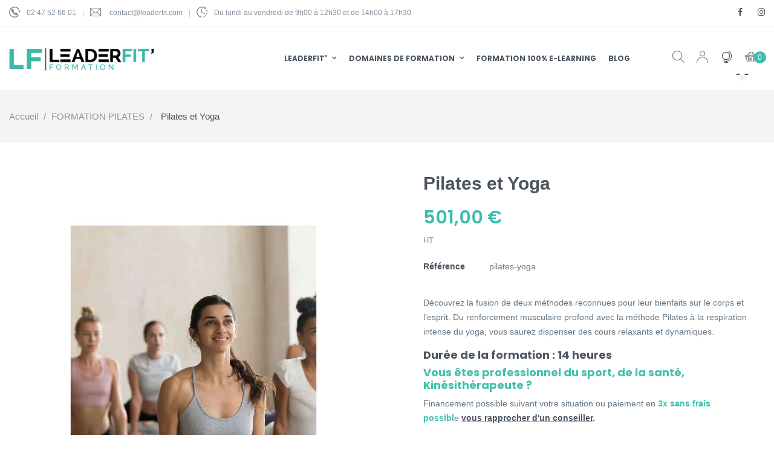

--- FILE ---
content_type: text/html; charset=utf-8
request_url: https://leaderfit-formation.com/formation-pilates/36-pilates-et-yoga-
body_size: 20828
content:
<!doctype html><html lang="fr" class="default" ><head><meta charset="utf-8"><meta http-equiv="x-ua-compatible" content="ie=edge"><link rel="canonical" href="https://leaderfit-formation.com/formation-pilates/36-pilates-et-yoga-"><title>Formation Pilates Yoga - Leaderfit&#039; Formation Format Visio</title><meta name="description" content="Le Pilates Yoga est la fusion de deux méthodes reconnues pour leurs bienfaits sur le corps et l&#039;esprit. Vous saurez dispenser des cours relaxants."><meta name="keywords" content=""><link rel="canonical" href="https://leaderfit-formation.com/formation-pilates/36-pilates-et-yoga-"><link rel="alternate" hreflang="fr-fr" href="https://leaderfit-formation.com/formation-pilates/36-pilates-et-yoga-" /><meta name="viewport" content="width=device-width, initial-scale=1"><link rel="icon" type="image/vnd.microsoft.icon" href="https://leaderfit-formation.com/img/favicon.ico?1623746556"><link rel="shortcut icon" type="image/x-icon" href="https://leaderfit-formation.com/img/favicon.ico?1623746556"><link rel="stylesheet" href="https://leaderfit-formation.com/themes/at_phami/assets/cache/theme-7d14381166.css" type="text/css" media="all"><link rel="preload" as="font" href="https://leaderfit-formation.com//themes/at_phami/assets/fonts/Poppins/Poppins-Light.ttf"><link rel="preload" as="font" href="https://leaderfit-formation.com//themes/at_phami/assets/fonts/Poppins/Poppins-Regular.ttf"><link rel="preload" as="font" href="https://leaderfit-formation.com//themes/at_phami/assets/fonts/Poppins/Poppins-Medium.ttf"><link rel="preload" as="font" href="https://leaderfit-formation.com//themes/at_phami/assets/fonts/Poppins/Poppins-SemiBold.ttf"><link rel="preload" as="font" href="https://leaderfit-formation.com//themes/at_phami/assets/fonts/Poppins/Poppins-Bold.ttf"> <script type="text/javascript">var CONFIG_BACK_COLOR = false;
        var CONFIG_FONT_COLOR = false;
        var CONFIG_SELECTED_BACK_COLOR = false;
        var CONFIG_SELECTED_FONT_COLOR = false;
        var LEO_COOKIE_THEME = "AT_PHAMI_PANEL_CONFIG";
        var add_cart_error = "An error occurred while processing your request. Please try again";
        var ajaxsearch = "1";
        var ceFrontendConfig = {"isEditMode":"","stretchedSectionContainer":"","is_rtl":false};
        var enable_dropdown_defaultcart = 1;
        var enable_flycart_effect = 0;
        var enable_notification = 0;
        var height_cart_item = "200";
        var leo_push = 0;
        var leo_search_url = "https:\/\/leaderfit-formation.com\/module\/leoproductsearch\/productsearch";
        var leo_token = "f85c8e05e94aace79d284e2c0a4aba54";
        var leoproductsearch_static_token = "f85c8e05e94aace79d284e2c0a4aba54";
        var leoproductsearch_token = "d4b48e2105a860dfc8e2bba835d64522";
        var lf_is_gen_rtl = false;
        var lps_show_product_img = "1";
        var lps_show_product_price = "1";
        var lql_ajax_url = "https:\/\/leaderfit-formation.com\/module\/leoquicklogin\/leocustomer";
        var lql_is_gen_rtl = false;
        var lql_module_dir = "\/modules\/leoquicklogin\/";
        var lql_myaccount_url = "https:\/\/leaderfit-formation.com\/mon-compte";
        var lql_redirect = "";
        var number_cartitem_display = 3;
        var numpro_display = "100";
        var prestashop = {"cart":{"products":[],"totals":{"total":{"type":"total","label":"Total","amount":0,"value":"0,00\u00a0\u20ac"},"total_including_tax":{"type":"total","label":"Total TTC","amount":0,"value":"0,00\u00a0\u20ac"},"total_excluding_tax":{"type":"total","label":"Total HT :","amount":0,"value":"0,00\u00a0\u20ac"}},"subtotals":{"products":{"type":"products","label":"Sous-total","amount":0,"value":"0,00\u00a0\u20ac"},"discounts":null,"shipping":{"type":"shipping","label":"Livraison","amount":0,"value":""},"tax":{"type":"tax","label":"Taxes","amount":0,"value":"0,00\u00a0\u20ac"}},"products_count":0,"summary_string":"0 articles","vouchers":{"allowed":1,"added":[]},"discounts":[],"minimalPurchase":0,"minimalPurchaseRequired":""},"currency":{"id":1,"name":"Euro","iso_code":"EUR","iso_code_num":"978","sign":"\u20ac"},"customer":{"lastname":null,"firstname":null,"email":null,"birthday":null,"newsletter":null,"newsletter_date_add":null,"optin":null,"website":null,"company":null,"siret":null,"ape":null,"is_logged":false,"gender":{"type":null,"name":null},"addresses":[]},"language":{"name":"Fran\u00e7ais (French)","iso_code":"fr","locale":"fr-FR","language_code":"fr","is_rtl":"0","date_format_lite":"d\/m\/Y","date_format_full":"d\/m\/Y H:i:s","id":1},"page":{"title":"","canonical":"https:\/\/leaderfit-formation.com\/formation-pilates\/36-pilates-et-yoga-","meta":{"title":"Formation Pilates Yoga - Leaderfit' Formation Format Visio","description":"Le Pilates Yoga est la fusion de deux m\u00e9thodes reconnues pour leurs bienfaits sur le corps et l'esprit. Vous saurez dispenser des cours relaxants.","keywords":"","robots":"index"},"page_name":"product","body_classes":{"lang-fr":true,"lang-rtl":false,"country-FR":true,"currency-EUR":true,"layout-full-width":true,"page-product":true,"tax-display-enabled":true,"product-id-36":true,"product-Pilates et Yoga":true,"product-id-category-10":true,"product-id-manufacturer-0":true,"product-id-supplier-0":true,"product-available-for-order":true},"admin_notifications":[]},"shop":{"name":"Leaderfit Formation","logo":"https:\/\/leaderfit-formation.com\/img\/leaderfit-formation-logo-1618221349.jpg","stores_icon":"https:\/\/leaderfit-formation.com\/img\/logo_stores.png","favicon":"https:\/\/leaderfit-formation.com\/img\/favicon.ico"},"urls":{"base_url":"https:\/\/leaderfit-formation.com\/","current_url":"https:\/\/leaderfit-formation.com\/formation-pilates\/36-pilates-et-yoga-","shop_domain_url":"https:\/\/leaderfit-formation.com","img_ps_url":"https:\/\/leaderfit-formation.com\/img\/","img_cat_url":"https:\/\/leaderfit-formation.com\/img\/c\/","img_lang_url":"https:\/\/leaderfit-formation.com\/img\/l\/","img_prod_url":"https:\/\/leaderfit-formation.com\/img\/p\/","img_manu_url":"https:\/\/leaderfit-formation.com\/img\/m\/","img_sup_url":"https:\/\/leaderfit-formation.com\/img\/su\/","img_ship_url":"https:\/\/leaderfit-formation.com\/img\/s\/","img_store_url":"https:\/\/leaderfit-formation.com\/img\/st\/","img_col_url":"https:\/\/leaderfit-formation.com\/img\/co\/","img_url":"https:\/\/leaderfit-formation.com\/themes\/at_phami\/assets\/img\/","css_url":"https:\/\/leaderfit-formation.com\/themes\/at_phami\/assets\/css\/","js_url":"https:\/\/leaderfit-formation.com\/themes\/at_phami\/assets\/js\/","pic_url":"https:\/\/leaderfit-formation.com\/upload\/","pages":{"address":"https:\/\/leaderfit-formation.com\/adresse","addresses":"https:\/\/leaderfit-formation.com\/adresses","authentication":"https:\/\/leaderfit-formation.com\/connexion","cart":"https:\/\/leaderfit-formation.com\/panier","category":"https:\/\/leaderfit-formation.com\/index.php?controller=category","cms":"https:\/\/leaderfit-formation.com\/index.php?controller=cms","contact":"https:\/\/leaderfit-formation.com\/nous-contacter","discount":"https:\/\/leaderfit-formation.com\/reduction","guest_tracking":"https:\/\/leaderfit-formation.com\/suivi-commande-invite","history":"https:\/\/leaderfit-formation.com\/historique-commandes","identity":"https:\/\/leaderfit-formation.com\/identite","index":"https:\/\/leaderfit-formation.com\/","my_account":"https:\/\/leaderfit-formation.com\/mon-compte","order_confirmation":"https:\/\/leaderfit-formation.com\/confirmation-commande","order_detail":"https:\/\/leaderfit-formation.com\/index.php?controller=order-detail","order_follow":"https:\/\/leaderfit-formation.com\/suivi-commande","order":"https:\/\/leaderfit-formation.com\/commande","order_return":"https:\/\/leaderfit-formation.com\/index.php?controller=order-return","order_slip":"https:\/\/leaderfit-formation.com\/avoirs","pagenotfound":"https:\/\/leaderfit-formation.com\/page-introuvable","password":"https:\/\/leaderfit-formation.com\/recuperation-mot-de-passe","pdf_invoice":"https:\/\/leaderfit-formation.com\/index.php?controller=pdf-invoice","pdf_order_return":"https:\/\/leaderfit-formation.com\/index.php?controller=pdf-order-return","pdf_order_slip":"https:\/\/leaderfit-formation.com\/index.php?controller=pdf-order-slip","prices_drop":"https:\/\/leaderfit-formation.com\/promotions","product":"https:\/\/leaderfit-formation.com\/index.php?controller=product","search":"https:\/\/leaderfit-formation.com\/recherche","sitemap":"https:\/\/leaderfit-formation.com\/plan-site","stores":"https:\/\/leaderfit-formation.com\/magasins","supplier":"https:\/\/leaderfit-formation.com\/fournisseur","register":"https:\/\/leaderfit-formation.com\/connexion?create_account=1","order_login":"https:\/\/leaderfit-formation.com\/commande?login=1"},"alternative_langs":[],"theme_assets":"\/themes\/at_phami\/assets\/","actions":{"logout":"https:\/\/leaderfit-formation.com\/?mylogout="},"no_picture_image":{"bySize":{"small_default":{"url":"https:\/\/leaderfit-formation.com\/img\/p\/fr-default-small_default.jpg","width":98,"height":116},"cart_default":{"url":"https:\/\/leaderfit-formation.com\/img\/p\/fr-default-cart_default.jpg","width":135,"height":160},"medium_default":{"url":"https:\/\/leaderfit-formation.com\/img\/p\/fr-default-medium_default.jpg","width":239,"height":284},"home_default":{"url":"https:\/\/leaderfit-formation.com\/img\/p\/fr-default-home_default.jpg","width":600,"height":713},"large_default":{"url":"https:\/\/leaderfit-formation.com\/img\/p\/fr-default-large_default.jpg","width":1200,"height":1425}},"small":{"url":"https:\/\/leaderfit-formation.com\/img\/p\/fr-default-small_default.jpg","width":98,"height":116},"medium":{"url":"https:\/\/leaderfit-formation.com\/img\/p\/fr-default-medium_default.jpg","width":239,"height":284},"large":{"url":"https:\/\/leaderfit-formation.com\/img\/p\/fr-default-large_default.jpg","width":1200,"height":1425},"legend":""}},"configuration":{"display_taxes_label":true,"display_prices_tax_incl":false,"is_catalog":false,"show_prices":true,"opt_in":{"partner":true},"quantity_discount":{"type":"discount","label":"Remise sur prix unitaire"},"voucher_enabled":1,"return_enabled":0},"field_required":[],"breadcrumb":{"links":[{"title":"Accueil","url":"https:\/\/leaderfit-formation.com\/"},{"title":"FORMATION PILATES","url":"https:\/\/leaderfit-formation.com\/10-formation-pilates"},{"title":"Pilates et Yoga","url":"https:\/\/leaderfit-formation.com\/formation-pilates\/36-pilates-et-yoga-"}],"count":3},"link":{"protocol_link":"https:\/\/","protocol_content":"https:\/\/"},"time":1769161397,"static_token":"f85c8e05e94aace79d284e2c0a4aba54","token":"d4b48e2105a860dfc8e2bba835d64522","debug":false};
        var prestashopFacebookAjaxController = "https:\/\/leaderfit-formation.com\/module\/ps_facebook\/Ajax";
        var psemailsubscription_subscription = "https:\/\/leaderfit-formation.com\/module\/ps_emailsubscription\/subscription";
        var psr_icon_color = "#151F6B";
        var show_popup = 1;
        var tab_type = "tabs";
        var txt_not_found = "No products found";
        var type_dropdown_defaultcart = "dropdown";
        var type_flycart_effect = "fade";
        var width_cart_item = "305";</script> <script type="text/javascript">var choosefile_text = "Choisir un fichier";
	var turnoff_popup_text = "Ne pas afficher ce popup à nouveau";

	var size_item_quickview = 144;
	var style_scroll_quickview = 'horizontal';
	
	var size_item_page = 144;
	var style_scroll_page = 'horizontal';
	
	var size_item_quickview_attr = 144;	
	var style_scroll_quickview_attr = 'horizontal';
	
	var size_item_popup = 190;
	var style_scroll_popup = 'vertical';</script> <script type="text/javascript">var FancyboxI18nClose = "Fermer";
	var FancyboxI18nNext = "Prochain";
	var FancyboxI18nPrev = "précédent";
	var current_link = "http://leaderfit-formation.com/";		
	var currentURL = window.location;
	currentURL = String(currentURL);
	currentURL = currentURL.replace("https://","").replace("http://","").replace("www.","").replace( /#\w*/, "" );
	current_link = current_link.replace("https://","").replace("http://","").replace("www.","");
	var text_warning_select_txt = "S'il vous plaît sélectionner un pour supprimer?";
	var text_confirm_remove_txt = "Etes-vous sûr de retirer de pied de page?";
	var close_bt_txt = "Fermer";
	var list_menu = [];
	var list_menu_tmp = {};
	var list_tab = [];
	var isHomeMenu = 0;</script><script async src="https://www.googletagmanager.com/gtag/js?id=UA-34548876-1"></script> <script>window.dataLayer = window.dataLayer || [];
  function gtag(){dataLayer.push(arguments);}
  gtag('js', new Date());
  gtag(
    'config',
    'UA-34548876-1',
    {
      'debug_mode':false
      , 'anonymize_ip': true                }
  );</script>  <script>/**
     * List functions will run when document.ready()
     */
    var ap_list_functions = [];
    /**
     * List functions will run when window.load()
     */
    var ap_list_functions_loaded = [];

    /**
     * List functions will run when document.ready() for theme
     */
    
    var products_list_functions = [];</script> <script type='text/javascript'>var leoOption = {
        category_qty:1,
        product_list_image:1,
        product_one_img:1,
        productCdown: 1,
        productColor: 0,
        homeWidth: 600,
        homeheight: 713,
	}

    ap_list_functions.push(function(){
        if (typeof $.LeoCustomAjax !== "undefined" && $.isFunction($.LeoCustomAjax)) {
            var leoCustomAjax = new $.LeoCustomAjax();
            leoCustomAjax.processAjax();
        }
    });</script> <script type="text/javascript">var sp_link_base ='https://leaderfit-formation.com';</script> <script type="text/javascript">function renderDataAjax(jsonData)
{
    for (var key in jsonData) {
	    if(key=='java_script')
        {
            $('body').append(jsonData[key]);
        }
        else
            if($('#ets_speed_dy_'+key).length)
              $('#ets_speed_dy_'+key).replaceWith(jsonData[key]);  
    }
    if($('#header .shopping_cart').length && $('#header .cart_block').length)
    {
        var shopping_cart = new HoverWatcher('#header .shopping_cart');
        var cart_block = new HoverWatcher('#header .cart_block');
        $("#header .shopping_cart a:first").live("hover",
            function(){
    			if (ajaxCart.nb_total_products > 0 || parseInt($('.ajax_cart_quantity').html()) > 0)
    				$("#header .cart_block").stop(true, true).slideDown(450);
    		},
    		function(){
    			setTimeout(function(){
    				if (!shopping_cart.isHoveringOver() && !cart_block.isHoveringOver())
    					$("#header .cart_block").stop(true, true).slideUp(450);
    			}, 200);
    		}
        );
    }
    if(typeof jsonData.custom_js!== undefined && jsonData.custom_js)
        $('head').append('<script src="'+sp_link_base+'/modules/ets_superspeed/views/js/script_custom.js"></javascript');
}</script> <style>.layered_filter_ul .radio,.layered_filter_ul .checkbox {
    display: inline-block;
}
.ets_speed_dynamic_hook .cart-products-count{
    display:none!important;
}
.ets_speed_dynamic_hook .ajax_cart_quantity ,.ets_speed_dynamic_hook .ajax_cart_product_txt,.ets_speed_dynamic_hook .ajax_cart_product_txt_s{
    display:none!important;
}
.ets_speed_dynamic_hook .shopping_cart > a:first-child:after {
    display:none!important;
}</style> <script>(function(w,d,s,l,i){w[l]=w[l]||[];w[l].push({'gtm.start':
new Date().getTime(),event:'gtm.js'});var f=d.getElementsByTagName(s)[0],
j=d.createElement(s),dl=l!='dataLayer'?'&l='+l:'';j.async=true;j.src=
'https://www.googletagmanager.com/gtm.js?id='+i+dl;f.parentNode.insertBefore(j,f);
})(window,document,'script','dataLayer','GTM-PH2JL48');</script> <meta property="og:type" content="product"><meta property="og:url" content="https://leaderfit-formation.com/formation-pilates/36-pilates-et-yoga-"><meta property="og:title" content="Formation Pilates Yoga - Leaderfit&#039; Formation Format Visio"><meta property="og:site_name" content="Leaderfit Formation"><meta property="og:description" content="Le Pilates Yoga est la fusion de deux méthodes reconnues pour leurs bienfaits sur le corps et l&#039;esprit. Vous saurez dispenser des cours relaxants."><meta property="og:image" content="https://leaderfit-formation.com/251-large_default/pilates-et-yoga-.jpg"><meta property="product:pretax_price:amount" content="501"><meta property="product:pretax_price:currency" content="EUR"><meta property="product:price:amount" content="501"><meta property="product:price:currency" content="EUR">  <script>!function(f,b,e,v,n,t,s)
{if(f.fbq)return;n=f.fbq=function(){n.callMethod?
n.callMethod.apply(n,arguments):n.queue.push(arguments)};
if(!f._fbq)f._fbq=n;n.push=n;n.loaded=!0;n.version='2.0';
n.queue=[];t=b.createElement(e);t.async=!0;
t.src=v;s=b.getElementsByTagName(e)[0];
s.parentNode.insertBefore(t,s)}(window,document,'script',
'https://connect.facebook.net/en_US/fbevents.js');
fbq('init', '1428652631004443'); 
fbq('track', 'PageView');</script> <noscript> <img height="1" width="1" src="https://www.facebook.com/tr?id=1428652631004443&ev=PageView &noscript=1"/> </noscript></head><body id="product" class="lang-fr country-fr currency-eur layout-full-width page-product tax-display-enabled product-id-36 product-pilates-et-yoga product-id-category-10 product-id-manufacturer-0 product-id-supplier-0 product-available-for-order elementor-page elementor-page-36030101 fullwidth"> <noscript><iframe src="https://www.googletagmanager.com/ns.html?id=GTM-PH2JL48" height="0" width="0" style="display:none;visibility:hidden"> </iframe></noscript> <main id="page"> <header id="header"><div class="header-container"><div class="header-banner"><div class="container"><div class="inner"></div></div></div><nav class="header-nav"><div class="topnav"><div class="inner"><div class="wrapper" ><div class="container container-large"><div class="row ApRow has-bg bg-boxed" style="background: no-repeat;" data-bg_data=" no-repeat" ><div class="col-xl-8 col-lg-9 col-md-9 col-sm-9 col-xs-6 col-sp-6 ApColumn " ><div class="block topnav-left ApRawHtml"><div class="number-phone"> <label><i class="icon-telephone"></i></label>02 47 52 66 01</div><div class="email"> <label><i class="icon-mail"></i></label> <a href="mailto:contact@leaderfit.com">contact@leaderfit.com</a></div><div class="time-open"> <label><i class="icon-time"></i></label>Du lundi au vendredi de 9h00 à 12h30 et de 14h00 à 17h30</div></div></div><div class="col-xl-4 col-lg-3 col-md-3 col-sm-3 col-xs-6 col-sp-6 ApColumn " ><div class="block socialfollow-link style-1 ApRawHtml"><ul><li><a href="https://www.facebook.com/leaderfitformation/" tabindex="0"><i class="fa fa-facebook" aria-hidden="true"></i></a></li><li><a href="https://www.instagram.com/leaderfit_formation/" tabindex="0"><i class="fa fa-instagram" aria-hidden="true"></i></a></li></ul></div></div></div></div></div></div></div><div class="bottomnav"><div class="inner"></div></div> </nav><div class="header-top"><div class="inner"><div class="wrapper" ><div class="container container-large"><div class="row ApRow has-bg bg-boxed" style="background: no-repeat;" data-bg_data=" no-repeat" ><div class="col-xl-2 col-lg-12 col-md-12 col-sm-12 col-xs-12 col-sp-12 col-logo ApColumn " ><a href="https://leaderfit-formation.com/"> <img class="logo" src="https://leaderfit-formation.com/img/leaderfit-formation-logo-1618221349.jpg" alt="Leaderfit Formation"></a></div><div class="col-xl-8 col-lg-6 col-md-6 col-sm-6 col-xs-6 col-sp-6 col-center ApColumn " ><div id="memgamenu-form_1553141885" class="ApMegamenu"> <nav data-megamenu-id="1553141885" class="leo-megamenu cavas_menu navbar navbar-default enable-canvas " role="navigation"><div class="navbar-header"> <button type="button" class="navbar-toggler hidden-xl-up" data-toggle="collapse" data-target=".megamenu-off-canvas-1553141885"> <span class="sr-only">Basculer la navigation</span> &#9776; </button></div><div class="leo-top-menu collapse navbar-toggleable-lg megamenu-off-canvas megamenu-off-canvas-1553141885"><ul class="nav navbar-nav megamenu horizontal"><li data-menu-type="category" class="nav-item parent dropdown aligned-fullwidth " > <a class="nav-link dropdown-toggle has-category" data-toggle="dropdown" href="https://leaderfit-formation.com/2-accueil" target="_self"> <span class="menu-title">Leaderfit&#039;</span> </a> <b class="caret"></b><div class="dropdown-sub dropdown-menu" ><div class="dropdown-menu-inner"><div class="row"><div class="mega-col col-md-3" ><div class="mega-col-inner"><div class="leo-widget" data-id_widget="1622622000"><div class="widget-links"><div class="menu-title"> Leaderfit&#039; Formation</div><div class="widget-inner"><div id="tabs214273311" class="panel-group"><ul class="nav-links"><li ><a href="https://leaderfit-formation.com/content/4-qui-sommes-nous" >Qui sommes-nous ?</a></li><li ><a href="https://leaderfit-formation.com/content/9-nos-valeurs-nos-engagements" >Les valeurs Leaderfit&#039;</a></li><li ><a href="https://leaderfit-formation.com/content/10-nos-garanties" >Les garanties Leaderfit&#039;</a></li><li ><a href="https://leaderfit-formation.com/content/13-rdv-avec-un-conseiller-leaderfit-" >Vos conseillers Leaderfit&#039;</a></li><li ><a href="https://leaderfit-formation.com/content/20-indicateurs-de-qualite-et-de-performance-leaderfit-formation" >Indicateurs de performance et qualité</a></li></ul></div></div></div></div></div></div><div class="mega-col col-md-3" ><div class="mega-col-inner"><div class="leo-widget" data-id_widget="1622622355"><div class="widget-links"><div class="menu-title"> Liens utiles</div><div class="widget-inner"><div id="tabs1327629661" class="panel-group"><ul class="nav-links"><li ><a href="https://leaderfit-formation.com/content/15-foire-aux-questions" >FAQ</a></li><li ><a href="https://leaderfit-formation.com/content/14-comment-financer-votre-formation-leaderfit" >Financer votre formation</a></li><li ><a href="https://leaderfit-formation.com/content/17-offres-d-emploi" >Offres d&#039;emploi</a></li><li ><a href="https://leaderfit-formation.com/content/8-newsletter-leaderfit-formation" >S&#039;inscrire à la newsletter</a></li><li ><a href="https://portail.formaway.com/leaderfit/stagiaire/stagiaire.php" >Se connecter à votre espace stagiaire</a></li><li ><a href="https://leaderfit-formation.com/content/11-se-former-en-ligne-leaderfitonline" >Se former en ligne</a></li></ul></div></div></div></div></div></div><div class="mega-col col-md-3" ><div class="mega-col-inner"><div class="leo-widget" data-id_widget="1653923694"><div class="alert alert-success"><p>Possibilité de financer sa formation en 3x sans frais !</p></div></div></div></div></div></div></div></li><li data-menu-type="category" class="nav-item parent dropdown aligned-fullwidth " > <a class="nav-link dropdown-toggle has-category" data-toggle="dropdown" href="https://leaderfit-formation.com/2-accueil" target="_self"> <span class="menu-title">Domaines de formation</span> </a> <b class="caret"></b><div class="dropdown-sub dropdown-menu" ><div class="dropdown-menu-inner"><div class="row"><div class="mega-col col-md-4" ><div class="mega-col-inner"><div class="leo-widget" data-id_widget="1613759397"><div class="widget-subcategories"><div class="widget-inner"><div class="menu-title"> <a href="https://leaderfit-formation.com/10-formation-pilates" title="FORMATION PILATES" class="img"> FORMATION PILATES </a></div><ul><li class="clearfix"> <a href="https://leaderfit-formation.com/48-concevoir-et-animer-des-seances-de-pilates" title="Concevoir et animer des séances de Pilates" class="img"> Concevoir et animer des séances de Pilates </a></li><li class="clearfix"> <a href="https://leaderfit-formation.com/23-modules-pilates-a-la-carte" title="Modules Pilates à la carte" class="img"> Modules Pilates à la carte </a></li><li class="clearfix"> <a href="https://leaderfit-formation.com/75-formation-pilates-sur-machine" title="Formation Pilates sur Machine" class="img"> Formation Pilates sur Machine </a></li><li class="clearfix"> <a href="https://leaderfit-formation.com/57-masterclass-pilates" title="Masterclass Pilates" class="img"> Masterclass Pilates </a></li><li class="clearfix"> <a href="https://leaderfit-formation.com/95-accompagner-les-activites-physiques-et-sportives-des-seniors" title="Accompagner les activités physiques et sportives des séniors" class="img"> Accompagner les activités physiques et sportives des séniors </a></li><li class="clearfix"> <a href="https://leaderfit-formation.com/96-conduire-en-securite-des-seances-de-pilates-sur-machines-a-visee-posturale-et-fonctionnelle" title="Conduire en sécurité des séances de Pilates sur machines à visée posturale et fonctionnelle" class="img"> Conduire en sécurité des séances de Pilates sur machines à visée posturale et fonctionnelle </a></li></ul></div></div></div><div class="leo-widget" data-id_widget="1664888183"><div class="alert alert-success"><p>La formation Pilates éligible au financement CPF est "<strong><span style="text-decoration: underline; color: #40c1ac;"><a href="https://leaderfit-formation.com/48-concevoir-et-animer-des-seances-de-pilates" target="_blank"><span style="color: #40c1ac; text-decoration: underline;">Concevoir et animer des séances de Pilates</span></a></span>"&nbsp;</strong></p></div></div><div class="leo-widget" data-id_widget="1620028207"><div class="widget-subcategories"><div class="widget-inner"><div class="menu-title"> <a href="https://leaderfit-formation.com/15-formation-nutrition" title="FORMATION NUTRITION" class="img"> FORMATION NUTRITION </a></div><ul><li class="clearfix"> <a href="https://leaderfit-formation.com/29-devenir-coach-en-nutrition" title="Devenir Coach en Nutrition" class="img"> Devenir Coach en Nutrition </a></li><li class="clearfix"> <a href="https://leaderfit-formation.com/63-modules-nutrition-a-la-carte" title="Modules nutrition à la carte" class="img"> Modules nutrition à la carte </a></li></ul></div></div></div><div class="leo-widget" data-id_widget="1620029211"><div class="widget-subcategories"><div class="widget-inner"><div class="menu-title"> <a href="https://leaderfit-formation.com/18-approche-commerciale" title="Approche commerciale" class="img"> Approche commerciale </a></div><ul><li class="clearfix"> <a href="https://leaderfit-formation.com/36-cursus-entrepreneur" title="Cursus entrepreneur" class="img"> Cursus entrepreneur </a></li></ul></div></div></div></div></div><div class="mega-col col-md-4" ><div class="mega-col-inner"><div class="leo-widget" data-id_widget="1676372624"><div class="widget-subcategories"><div class="widget-inner"><div class="menu-title"> <a href="https://leaderfit-formation.com/19-formation-yoga" title="FORMATION YOGA" class="img"> FORMATION YOGA </a></div><ul><li class="clearfix"> <a href="https://leaderfit-formation.com/41-modules-yoga-a-la-carte" title="Modules yoga à la carte" class="img"> Modules yoga à la carte </a></li><li class="clearfix"> <a href="https://leaderfit-formation.com/89-concevoir-et-animer-des-seances-de-yoga" title="Concevoir et animer des séances de Yoga" class="img"> Concevoir et animer des séances de Yoga </a></li></ul></div></div></div><div class="leo-widget" data-id_widget="1713187513"><div class="alert alert-success"><p>La formation Yoga éligible au financement CPF est "<a href="https://leaderfit-formation.com/89-concevoir-et-animer-des-seances-de-yoga-">Concevoir et animer des séance YOGA</a>"</p></div></div><div class="leo-widget" data-id_widget="1676374082"><div class="widget-subcategories"><div class="widget-inner"><div class="menu-title"> <a href="https://leaderfit-formation.com/71-formation-methodes-douces" title="FORMATION MÉTHODES DOUCES" class="img"> FORMATION MÉTHODES DOUCES </a></div><ul><li class="clearfix"> <a href="https://leaderfit-formation.com/72-devenir-coach-en-relaxation" title="Devenir coach en relaxation" class="img"> Devenir coach en relaxation </a></li><li class="clearfix"> <a href="https://leaderfit-formation.com/73-modules-a-la-carte" title="Modules à la carte" class="img"> Modules à la carte </a></li></ul></div></div></div><div class="leo-widget" data-id_widget="1620028003"><div class="widget-subcategories"><div class="widget-inner"><div class="menu-title"> <a href="https://leaderfit-formation.com/11-formations-bien-etre" title="Bien-être" class="img"> Bien-être </a></div><ul><li class="clearfix"> <a href="https://leaderfit-formation.com/44-cursus-coach-bien-etre" title="Cursus Coach Bien-être" class="img"> Cursus Coach Bien-être </a></li><li class="clearfix"> <a href="https://leaderfit-formation.com/21-developpement-personnel" title="Développement personnel" class="img"> Développement personnel </a></li></ul></div></div></div></div></div><div class="mega-col col-md-4" ><div class="mega-col-inner"><div class="leo-widget" data-id_widget="1699365509"><div class="widget-subcategories"><div class="widget-inner"><div class="menu-title"> <a href="https://leaderfit-formation.com/76-nos-tendances" title="Nos tendances" class="img"> Nos tendances </a></div><ul><li class="clearfix"> <a href="https://leaderfit-formation.com/80-gym-hypopressive" title="Gym hypopressive" class="img"> Gym hypopressive </a></li><li class="clearfix"> <a href="https://leaderfit-formation.com/81-pilates-fascia" title="Pilates fascia" class="img"> Pilates fascia </a></li><li class="clearfix"> <a href="https://leaderfit-formation.com/82-pilates-reform-ball" title="Pilates Reform&#039; Ball" class="img"> Pilates Reform&#039; Ball </a></li><li class="clearfix"> <a href="https://leaderfit-formation.com/83-pilates-elastique-ballon-paille" title="Pilates élastique &amp; ballon paille" class="img"> Pilates élastique &amp; ballon paille </a></li><li class="clearfix"> <a href="https://leaderfit-formation.com/94-stretching-mobility" title="Stretching mobility" class="img"> Stretching mobility </a></li></ul></div></div></div><div class="leo-widget" data-id_widget="1706782109"><div class="alert alert-success"><p>Découvrez nos tendances 2025 !</p></div></div></div></div></div></div></div></li><li data-menu-type="category" class="nav-item " > <a class="nav-link has-category" href="https://leaderfit-formation.com/60-black-days-100-e-learning" target="_self"> <span class="menu-title">Formation 100% e-learning</span> </a></li><li data-menu-type="url" class="nav-item " > <a class="nav-link has-category" href="https://leaderfit-formation.com/blog.html" target="_self"> <span class="menu-title">Blog</span> </a></li></ul></div> </nav> <script type="text/javascript">// 				
                            // var type="horizontal";
                            // checkActiveLink();
                            // checkTarget();
                            list_menu_tmp.id = '1553141885';
                            list_menu_tmp.type = 'horizontal';
            // 
            
                                						
                                    // offCanvas();
                                    // var show_cavas = 1;
                                    // console.log('testaaa');
                                    // console.log(show_cavas);
                                    list_menu_tmp.show_cavas =1;

                    
                                        
                    list_menu_tmp.list_tab = list_tab;
                    list_menu.push(list_menu_tmp);
                    list_menu_tmp = {};	
                    list_tab = {};</script> </div></div><div class="col-xl-2 col-lg-6 col-md-6 col-sm-6 col-xs-6 col-sp-6 col-info ApColumn " ><div id="leo_search_block_top" class="block exclusive search-by-category"> <a id="show_search" href="javascript:void(0)" data-toggle="dropdown" class="float-xs-right popup-title"> <span>Recherche de produits</span><i class="icon-search"></i> </a> <span class="close-overlay"><i class="material-icons">&#xE5CD;</i></span><div class="over-layer"></div><div class="block-form clearfix"><form method="get" action="https://leaderfit-formation.com/index.php?controller=productsearch" id="leosearchtopbox"> <input type="hidden" name="fc" value="module" /> <input type="hidden" name="module" value="leoproductsearch" /> <input type="hidden" name="controller" value="productsearch" /><div class="block_content clearfix"><div class="box-leoproductsearch-result"><div class="leoproductsearch-result container"><div class="leoproductsearch-loading cssload-container"><div class="cssload-speeding-wheel"></div></div> <input class="search_query form-control grey" type="text" id="leo_search_query_top" name="search_query" value="" placeholder="Rechercher notre catalogue" /> <button type="submit" id="leo_search_top_button" class="btn btn-default button button-small"><i class="icon-search"></i></button></div></div><div class="list-cate-wrapper"> <input id="leosearchtop-cate-id" name="cate" value="" type="hidden"> <a href="#" id="dropdownListCateTop" class="select-title" rel="nofollow" data-toggle="dropdown" aria-haspopup="true" aria-expanded="false"> <span>Rechercher par catégorie</span> </a><div class="list-cate dropdown-menu" aria-labelledby="dropdownListCateTop"><div class="container"><div class="row search-flex"><div class="col-lg-4 col-sp-12"><h4 class="title_block">Rechercher par catégorie</h4><div class="box-cate"> <a href="#" data-cate-id="" data-cate-name="Tout" class="cate-item active" >Tout</a> <a href="#" data-cate-id="2" data-cate-name="Accueil" class="cate-item cate-level-1" >Accueil</a> <a href="#" data-cate-id="10" data-cate-name="FORMATION PILATES" class="cate-item cate-level-2" >--FORMATION PILATES</a> <a href="#" data-cate-id="48" data-cate-name="Concevoir et animer des séances de Pilates" class="cate-item cate-level-3" >---Concevoir et animer des séances de Pilates</a> <a href="#" data-cate-id="23" data-cate-name="Modules Pilates à la carte" class="cate-item cate-level-3" >---Modules Pilates à la carte</a> <a href="#" data-cate-id="38" data-cate-name="Les Formations du cursus Instructeur LF&#039; Pilates" class="cate-item cate-level-4" >----Les Formations du cursus Instructeur LF&#039; Pilates</a> <a href="#" data-cate-id="27" data-cate-name="Spécialisations optionnelles" class="cate-item cate-level-4" >----Spécialisations optionnelles</a> <a href="#" data-cate-id="79" data-cate-name="Pilates fascia" class="cate-item cate-level-4" >----Pilates fascia</a> <a href="#" data-cate-id="75" data-cate-name="Formation Pilates sur Machine" class="cate-item cate-level-3" >---Formation Pilates sur Machine</a> <a href="#" data-cate-id="57" data-cate-name="Masterclass Pilates" class="cate-item cate-level-3" >---Masterclass Pilates</a> <a href="#" data-cate-id="95" data-cate-name="Accompagner les activités physiques et sportives des séniors" class="cate-item cate-level-3" >---Accompagner les activités physiques et sportives des séniors</a> <a href="#" data-cate-id="96" data-cate-name="Conduire en sécurité des séances de Pilates sur machines à visée posturale et fonctionnelle" class="cate-item cate-level-3" >---Conduire en sécurité des séances de Pilates sur machines à visée posturale et fonctionnelle</a> <a href="#" data-cate-id="19" data-cate-name="FORMATION YOGA" class="cate-item cate-level-2" >--FORMATION YOGA</a> <a href="#" data-cate-id="41" data-cate-name="Modules yoga à la carte" class="cate-item cate-level-3" >---Modules yoga à la carte</a> <a href="#" data-cate-id="89" data-cate-name="Concevoir et animer des séances de Yoga" class="cate-item cate-level-3" >---Concevoir et animer des séances de Yoga</a> <a href="#" data-cate-id="71" data-cate-name="FORMATION MÉTHODES DOUCES" class="cate-item cate-level-2" >--FORMATION MÉTHODES DOUCES</a> <a href="#" data-cate-id="72" data-cate-name="Devenir coach en relaxation" class="cate-item cate-level-3" >---Devenir coach en relaxation</a> <a href="#" data-cate-id="73" data-cate-name="Modules à la carte" class="cate-item cate-level-3" >---Modules à la carte</a> <a href="#" data-cate-id="11" data-cate-name="Bien-être" class="cate-item cate-level-2" >--Bien-être</a> <a href="#" data-cate-id="44" data-cate-name="Cursus Coach Bien-être" class="cate-item cate-level-3" >---Cursus Coach Bien-être</a> <a href="#" data-cate-id="45" data-cate-name="Les formations du cursus bien-être" class="cate-item cate-level-4" >----Les formations du cursus bien-être</a> <a href="#" data-cate-id="46" data-cate-name="Spécialisations optionnelles" class="cate-item cate-level-4" >----Spécialisations optionnelles</a> <a href="#" data-cate-id="21" data-cate-name="Développement personnel" class="cate-item cate-level-3" >---Développement personnel</a> <a href="#" data-cate-id="15" data-cate-name="FORMATION NUTRITION" class="cate-item cate-level-2" >--FORMATION NUTRITION</a> <a href="#" data-cate-id="29" data-cate-name="Devenir Coach en Nutrition" class="cate-item cate-level-3" >---Devenir Coach en Nutrition</a> <a href="#" data-cate-id="63" data-cate-name="Modules nutrition à la carte" class="cate-item cate-level-3" >---Modules nutrition à la carte</a> <a href="#" data-cate-id="16" data-cate-name="Training" class="cate-item cate-level-2" >--Training</a> <a href="#" data-cate-id="33" data-cate-name="Functional Trainer" class="cate-item cate-level-3" >---Functional Trainer</a> <a href="#" data-cate-id="34" data-cate-name="Personal Trainer" class="cate-item cate-level-3" >---Personal Trainer</a> <a href="#" data-cate-id="35" data-cate-name="Préparateur sportif" class="cate-item cate-level-3" >---Préparateur sportif</a> <a href="#" data-cate-id="18" data-cate-name="Approche commerciale" class="cate-item cate-level-2" >--Approche commerciale</a> <a href="#" data-cate-id="36" data-cate-name="Cursus entrepreneur" class="cate-item cate-level-3" >---Cursus entrepreneur</a> <a href="#" data-cate-id="60" data-cate-name="Black days 100% e-learning" class="cate-item cate-level-2" >--Black days 100% e-learning</a> <a href="#" data-cate-id="61" data-cate-name="100% E-learning Pilates" class="cate-item cate-level-3" >---100% E-learning Pilates</a> <a href="#" data-cate-id="62" data-cate-name="100% E-learning nutrition" class="cate-item cate-level-3" >---100% E-learning nutrition</a> <a href="#" data-cate-id="76" data-cate-name="Nos tendances" class="cate-item cate-level-2" >--Nos tendances</a> <a href="#" data-cate-id="80" data-cate-name="Gym hypopressive" class="cate-item cate-level-3" >---Gym hypopressive</a> <a href="#" data-cate-id="81" data-cate-name="Pilates fascia" class="cate-item cate-level-3" >---Pilates fascia</a> <a href="#" data-cate-id="82" data-cate-name="Pilates Reform&#039; Ball" class="cate-item cate-level-3" >---Pilates Reform&#039; Ball</a> <a href="#" data-cate-id="83" data-cate-name="Pilates élastique &amp; ballon paille" class="cate-item cate-level-3" >---Pilates élastique &amp; ballon paille</a> <a href="#" data-cate-id="94" data-cate-name="Stretching mobility" class="cate-item cate-level-3" >---Stretching mobility</a></div></div><div class="col-lg-8 hidden-md-down"><div class="row search-flex hidden-md-down ApRow has-bg bg-boxed" style="background: no-repeat;" data-bg_data=" no-repeat" ><div class="col-sm-6 col-xs-6 col-sp-6 col-md-6 col-lg-6 col-xl-6 ApColumn " ><div class="block ApProductList"> <input type="hidden" class="apconfig" value='[base64]'/><h4 class="title_block"> Nouveau produit</h4></div></div><div class="col-sm-6 col-xs-6 col-sp-6 col-md-6 col-lg-6 col-xl-6 ApColumn " ><div class="block ApProductList"> <input type="hidden" class="apconfig" value='[base64]'/><h4 class="title_block"> Best-seller</h4><ul class="product_list grid row plist-product"><li class="ajax_block_product product_block col-xl-12 col-lg-12 col-md-6 col-sm-6 col-xs-6 col-sp-12 first_item"> <article class="product-miniature js-product-miniature" data-id-product="115" data-id-product-attribute="255" itemscope itemtype="http://schema.org/Product"><div class="thumbnail-container"><div class="product-image"><a href="https://leaderfit-formation.com/accueil/115-255-formation-yoga-certifiante-154h#/26-format-presentiel" class="thumbnail product-thumbnail"> <img class="img-fluid" src = "https://leaderfit-formation.com/473-home_default/formation-yoga-certifiante-154h.jpg" alt = "Formation Yoga 154H certifiante – Concevoir et animer des séances de Yoga" data-full-size-image-url = "https://leaderfit-formation.com/473-large_default/formation-yoga-certifiante-154h.jpg" > <span class="product-additional" data-idproduct="115"></span> </a></div><div class="product-meta"><h3 class="h3 product-title" itemprop="name"><a href="https://leaderfit-formation.com/accueil/115-255-formation-yoga-certifiante-154h#/26-format-presentiel">Concevoir et animer des séances de yoga | 154h...</a></h3><div class="product-price-and-shipping "><span class="price" itemprop="offers" itemscope itemtype="http://schema.org/Offer"> <span itemprop="priceCurrency" content="EUR"></span><span itemprop="price" content="4300">4 300,00&nbsp;€</span> </span></div></div></div> </article></li><li class="ajax_block_product product_block col-xl-12 col-lg-12 col-md-6 col-sm-6 col-xs-6 col-sp-12 "> <article class="product-miniature js-product-miniature" data-id-product="200" data-id-product-attribute="0" itemscope itemtype="http://schema.org/Product"><div class="thumbnail-container"><div class="product-image"><a href="https://leaderfit-formation.com/accueil/200-certification-daptitude-formateur-leaderfit-pilates-reformer" class="thumbnail product-thumbnail"> <img class="img-fluid" src = "https://leaderfit-formation.com/527-home_default/certification-daptitude-formateur-leaderfit-pilates-reformer.jpg" alt = "Pilates machines professeur de Pilates Formation professionnelle" data-full-size-image-url = "https://leaderfit-formation.com/527-large_default/certification-daptitude-formateur-leaderfit-pilates-reformer.jpg" > <span class="product-additional" data-idproduct="200"></span> </a></div><div class="product-meta"><h3 class="h3 product-title" itemprop="name"><a href="https://leaderfit-formation.com/accueil/200-certification-daptitude-formateur-leaderfit-pilates-reformer">Certification d’aptitude formateur Leaderfit’ —...</a></h3><div class="product-price-and-shipping "><span class="price" itemprop="offers" itemscope itemtype="http://schema.org/Offer"> <span itemprop="priceCurrency" content="EUR"></span><span itemprop="price" content="149">149,00&nbsp;€</span> </span></div></div></div> </article></li><li class="ajax_block_product product_block col-xl-12 col-lg-12 col-md-6 col-sm-6 col-xs-6 col-sp-12 last_item"> <article class="product-miniature js-product-miniature" data-id-product="68" data-id-product-attribute="0" itemscope itemtype="http://schema.org/Product"><div class="thumbnail-container"><div class="product-image"><a href="https://leaderfit-formation.com/accueil/68-instructeur-relaxation" class="thumbnail product-thumbnail"> <img class="img-fluid" src = "https://leaderfit-formation.com/368-home_default/instructeur-relaxation.jpg" alt = "" data-full-size-image-url = "https://leaderfit-formation.com/368-large_default/instructeur-relaxation.jpg" > <span class="product-additional" data-idproduct="68"></span> </a></div><div class="product-meta"><h3 class="h3 product-title" itemprop="name"><a href="https://leaderfit-formation.com/accueil/68-instructeur-relaxation">Instructeur Relaxation</a></h3><div class="product-price-and-shipping "><span class="price" itemprop="offers" itemscope itemtype="http://schema.org/Offer"> <span itemprop="priceCurrency" content="EUR"></span><span itemprop="price" content="1575">1 575,00&nbsp;€</span> </span></div></div></div> </article></li></ul></div></div></div></div></div></div></div></div></div></form></div></div> <script type="text/javascript">var blocksearch_type = 'top';</script> <div class="dropdown"><div class="ap-quick-login js-dropdown popup-over"> <a href="javascript:void(0)" class="leo-quickloginleo-dropdown dropdown-toggle popup-title" data-enable-sociallogin="" data-type="dropdown" data-layout="login" data-toggle="dropdown" aria-haspopup="true" aria-expanded="false" title="Connexion rapide" rel="nofollow"> <i class="icon-user"></i> <span class="text-title hidden-xl-down">S'identifier</span> </a><div class="popup-content dropdown-menu leo-dropdown-wrapper"><div class="leo-quicklogin-form row dropdown"><div class="leo-form leo-login-form col-sm-12 leo-form-active full-width"><h3 class="leo-login-title"> <span class="title-both"> Connexion au compte existant </span> <span class="title-only"> Connectez-vous à votre compte </span></h3><form class="lql-form-content leo-login-form-content" action="#" method="post"><div class="form-group lql-form-mesg has-success"></div><div class="form-group lql-form-mesg has-danger"></div><div class="form-group lql-form-content-element"> <input type="email" class="form-control lql-email-login" name="lql-email-login" required="" placeholder="Adresse e-mail"></div><div class="form-group lql-form-content-element"> <input type="password" class="form-control lql-pass-login" name="lql-pass-login" required="" placeholder="Mot de passe"></div><div class="form-group row lql-form-content-element"><div class="col-xs-6"> <input type="checkbox" class="lql-rememberme" name="lql-rememberme"> <label class="form-control-label"><span>Souviens-toi de moi</span></label></div><div class="col-xs-6 text-sm-right"> <a role="button" href="#" class="leoquicklogin-forgotpass">Mot de passe oublié ?</a></div></div><div class="form-group text-right"> <button type="submit" class="form-control-submit lql-form-bt lql-login-bt btn btn-primary"> <span class="leoquicklogin-loading leoquicklogin-cssload-speeding-wheel"></span> <i class="leoquicklogin-icon leoquicklogin-success-icon material-icons">&#xE876;</i> <i class="leoquicklogin-icon leoquicklogin-fail-icon material-icons">&#xE033;</i> <span class="lql-bt-txt"> S'identifier </span> </button></div><div class="form-group lql-callregister"> <a role="button" href="#" class="lql-callregister-action">Pas de compte? Créer un ici ?</a></div></form><div class="leo-resetpass-form"><h3>réinitialiser le mot de passe</h3><form class="lql-form-content leo-resetpass-form-content" action="#" method="post"><div class="form-group lql-form-mesg has-success"></div><div class="form-group lql-form-mesg has-danger"></div><div class="form-group lql-form-content-element"> <input type="email" class="form-control lql-email-reset" name="lql-email-reset" required="" placeholder="Adresse e-mail"></div><div class="form-group"> <button type="submit" class="form-control-submit lql-form-bt leoquicklogin-reset-pass-bt btn btn-primary"> <span class="leoquicklogin-loading leoquicklogin-cssload-speeding-wheel"></span> <i class="leoquicklogin-icon leoquicklogin-success-icon material-icons">&#xE876;</i> <i class="leoquicklogin-icon leoquicklogin-fail-icon material-icons">&#xE033;</i> <span class="lql-bt-txt"> réinitialiser le mot de passe </span> </button></div></form></div></div><div class="leo-form leo-register-form col-sm-12 leo-form-inactive full-width"><h3 class="leo-register-title"> Nouveau compte S'inscrire</h3><form class="lql-form-content leo-register-form-content" action="#" method="post"><div class="form-group lql-form-mesg has-success"></div><div class="form-group lql-form-mesg has-danger"></div><div class="form-group lql-form-content-element"> <input type="text" class="form-control lql-register-firstname" name="lql-register-firstname" required="" placeholder="Prénom"></div><div class="form-group lql-form-content-element"> <input type="text" class="form-control lql-register-lastname" name="lql-register-lastname" required="" placeholder="Nom de famille"></div><div class="form-group lql-form-content-element"> <input type="email" class="form-control lql-register-email" name="lql-register-email" required="" placeholder="Adresse e-mail"></div><div class="form-group lql-form-content-element"> <input type="password" class="form-control lql-register-pass" name="lql-register-pass" required="" placeholder="Mot de passe"></div><div class="form-group text-right"> <button type="submit" class="form-control-submit lql-form-bt lql-register-bt btn btn-primary"> <span class="leoquicklogin-loading leoquicklogin-cssload-speeding-wheel"></span> <i class="leoquicklogin-icon leoquicklogin-success-icon material-icons">&#xE876;</i> <i class="leoquicklogin-icon leoquicklogin-fail-icon material-icons">&#xE033;</i> <span class="lql-bt-txt"> Créer un compte </span> </button></div><div class="form-group lql-calllogin"><div>Vous avez déjà un compte?</div> <a role="button" href="#" class="lql-calllogin-action">Connectez-vous à la place</a> Ou <a role="button" href="#" class="lql-calllogin-action lql-callreset-action">Réinitialiser le mot de passe</a></div></form></div></div></div></div></div><div id="leo_block_top" class="popup-over e-scale float-md-right"> <a href="javascript:void(0)" data-toggle="dropdown" class="popup-title"> <i class="icon-globe-alt"></i> <span class="title_block_top">Mon compte</span> </a><div class="popup-content"><div class="row"><div class="col-xs-12"><div class="language-selector"> <span class="title_block">Langue :</span><ul class="link"><li class="current" > <a href="https://leaderfit-formation.com/formation-pilates/36-pilates-et-yoga-" class="dropdown-item"> <img src="/img/l/1.jpg" alt="Français" class="img-fluid" /> <span>Français</span> </a></li></ul></div><div class="currency-selector"> <span class="title_block">Devise :</span><ul class="link"><li class="current" > <a title="Euro" rel="nofollow" href="https://leaderfit-formation.com/formation-pilates/36-pilates-et-yoga-?SubmitCurrency=1&amp;id_currency=1" class="dropdown-item">EUR €</a></li></ul></div></div><div class="col-xs-12"></div></div></div></div><div id="cart-block"><div class="blockcart cart-preview inactive" data-refresh-url="//leaderfit-formation.com/module/ps_shoppingcart/ajax"><div class="header"> <span class="title_cart">Chariot</span> <i class="icon-shopping-basket"></i><div class="cart-quantity"> <span class="cart-products-count">0<span class="cart-unit hidden-xl-down"> articles</span></span></div><div class="mini_card"> <span>Votre panier est actuellement vide.</span></div></div></div></div></div></div></div></div><div class="row ApRow " style="" ><div class="col-xl-12 col-lg-12 col-md-12 col-sm-12 col-xs-12 col-sp-12 ApColumn " ></div></div></div></div></div> </header> <aside id="notifications"><div class="container"></div> </aside> <section id="wrapper"> <nav data-depth="3" class="breadcrumb hidden-sm-down"><div class="container"><div class="box-breadcrumb"><ol itemscope itemtype="http://schema.org/BreadcrumbList"><li itemprop="itemListElement" itemscope itemtype="http://schema.org/ListItem"> <a itemprop="item" href="https://leaderfit-formation.com/"> <span itemprop="name">Accueil</span> </a><meta itemprop="position" content="1"></li><li itemprop="itemListElement" itemscope itemtype="http://schema.org/ListItem"> <a itemprop="item" href="https://leaderfit-formation.com/10-formation-pilates"> <span itemprop="name">FORMATION PILATES</span> </a><meta itemprop="position" content="2"></li><li itemprop="itemListElement" itemscope itemtype="http://schema.org/ListItem"> <a itemprop="item" href="https://leaderfit-formation.com/formation-pilates/36-pilates-et-yoga-"> <span itemprop="name">Pilates et Yoga</span> </a><meta itemprop="position" content="3"></li></ol></div></div> </nav><div class="container" id=""><div class="row"><div id="content-wrapper" class="col-lg-12 col-xs-12"> <section id="main" class="product-detail thumbs-bottom product-image-thumbs product-thumbs-bottom" itemscope itemtype="https://schema.org/Product"><meta itemprop="url" content="https://leaderfit-formation.com/formation-pilates/36-65-pilates-et-yoga-#/29-format-visio"><div class="row"><div class="col-xl-6 col-lg-6 col-md-12 col-sm-12 col-xs-12 col-sp-12"><section class="page-content" id="content" data-templateview="bottom" data-numberimage="5" data-numberimage1200="5" data-numberimage992="5" data-numberimage768="4" data-numberimage576="4" data-numberimage480="3" data-numberimage360="2" data-templatemodal="1" data-templatezoomtype="in" data-zoomposition="right" data-zoomwindowwidth="400" data-zoomwindowheight="400"><div class="images-container"><div class="product-cover"><ul class="product-flags"></ul> <img id="zoom_product" data-type-zoom="" class="js-qv-product-cover img-fluid" src="https://leaderfit-formation.com/251-large_default/pilates-et-yoga-.jpg" alt="Formation pilates et yoga" title="Formation pilates et yoga" itemprop="image"><div class="layer hidden-sm-down" data-toggle="modal" data-target="#product-modal"> <i class="material-icons zoom-in">&#xE8FF;</i></div></div><div id="thumb-gallery" class="product-thumb-images"><div class="thumb-container active "> <a href="javascript:void(0)" data-image="https://leaderfit-formation.com/251-large_default/pilates-et-yoga-.jpg" data-zoom-image="https://leaderfit-formation.com/251-large_default/pilates-et-yoga-.jpg"> <img class="thumb js-thumb selected " data-image-medium-src="https://leaderfit-formation.com/251-medium_default/pilates-et-yoga-.jpg" data-image-large-src="https://leaderfit-formation.com/251-large_default/pilates-et-yoga-.jpg" src="https://leaderfit-formation.com/251-home_default/pilates-et-yoga-.jpg" alt="Formation pilates et yoga" title="Formation pilates et yoga" itemprop="image" > </a></div></div></div> </section><div class="modal fade js-product-images-modal leo-product-modal" id="product-modal" data-thumbnails=".product-images-36"><div class="modal-dialog" role="document"><div class="modal-content"><div class="modal-body"> <figure> <img class="js-modal-product-cover product-cover-modal" width="1200" src="https://leaderfit-formation.com/251-large_default/pilates-et-yoga-.jpg" alt="Formation pilates et yoga" title="Formation pilates et yoga" itemprop="image"> <figcaption class="image-caption"><div id="product-description-short" itemprop="description"><p>Découvrez la fusion de deux méthodes reconnues pour leur bienfaits sur le corps et l’esprit. Du renforcement musculaire profond avec la méthode Pilates à la respiration intense du yoga, vous saurez dispenser des cours relaxants et dynamiques.</p><h3>Durée de la formation : 14 heures</h3><h3><span style="color:#40c1ac;"><strong>Vous êtes professionnel du sport, de la santé, Kinésithérapeute ?</strong></span></h3><p>Financement possible suivant votre situation ou paiement en <span style="color:#40c1ac;"><strong>3x sans frais possibl</strong></span>e&nbsp;<strong><a href="https://leaderfit-formation.com/content/13-votre-conseiller-formation" target="_blank" rel="noreferrer noopener"><span style="text-decoration:underline;">vous rapprocher d'un conseiller</span>.</a></strong></p><p></p><p><br /><a href="https://leaderfit62174.activehosted.com/f/1" style="background-color:#40c1ac;color:#ffffff;padding:10px 20px;text-align:center;text-decoration:none;"> Être rappelé </a></p><p></p></div> </figcaption> </figure> <aside id="thumbnails" class="thumbnails text-sm-center"><div class="product-images product-images-36"><div class="thumb-container"> <img data-image-large-src="https://leaderfit-formation.com/251-large_default/pilates-et-yoga-.jpg" class="thumb img-fluid js-modal-thumb selected " src="https://leaderfit-formation.com/251-medium_default/pilates-et-yoga-.jpg" alt="Formation pilates et yoga" title="Formation pilates et yoga" width="239" itemprop="image"></div></div> </aside></div></div></div></div></div><div class="detail-padding-left col-xl-6 col-lg-6 col-md-12 col-sm-12 col-xs-12 col-sp-12"><h1 class="h1 product-detail-name" itemprop="name">Pilates et Yoga</h1><div class="leo-more-cdown" data-idproduct="36"></div><div class="product-prices"><div class="product-price h5 " itemprop="offers" itemscope itemtype="https://schema.org/Offer" ><link itemprop="availability" href="https://schema.org/InStock"/><meta itemprop="priceCurrency" content="EUR"><div class="current-price"> <span itemprop="price" content="501">501,00&nbsp;€</span></div></div><div class="tax-shipping-delivery-label"> HT</div><div id="product-availability"></div><div class="product-attributes-label"><div class="product-reference"> <label class="label">Référence </label> <span itemprop="sku">pilates-yoga</span></div></div></div><div id="product-description-short-36" class="description-short" itemprop="description"><p>Découvrez la fusion de deux méthodes reconnues pour leur bienfaits sur le corps et l’esprit. Du renforcement musculaire profond avec la méthode Pilates à la respiration intense du yoga, vous saurez dispenser des cours relaxants et dynamiques.</p><h3>Durée de la formation : 14 heures</h3><h3><span style="color:#40c1ac;"><strong>Vous êtes professionnel du sport, de la santé, Kinésithérapeute ?</strong></span></h3><p>Financement possible suivant votre situation ou paiement en <span style="color:#40c1ac;"><strong>3x sans frais possibl</strong></span>e&nbsp;<strong><a href="https://leaderfit-formation.com/content/13-votre-conseiller-formation" target="_blank" rel="noreferrer noopener"><span style="text-decoration:underline;">vous rapprocher d'un conseiller</span>.</a></strong></p><p></p><p><br /><a href="https://leaderfit62174.activehosted.com/f/1" style="background-color:#40c1ac;color:#ffffff;padding:10px 20px;text-align:center;text-decoration:none;"> Être rappelé </a></p><p></p></div><div class="product-actions"><form action="https://leaderfit-formation.com/panier" method="post" id="add-to-cart-or-refresh"> <input type="hidden" name="token" value="f85c8e05e94aace79d284e2c0a4aba54"> <input type="hidden" name="id_product" value="36" id="product_page_product_id"> <input type="hidden" name="id_customization" value="0" id="product_customization_id"><div class="product-variants"><div class="clearfix product-variants-item"> <span class="control-label">Format</span> <select class="form-control form-control-select" id="group_5" data-product-attribute="5" name="group[5]"><option value="26" title="Présentiel">Présentiel</option><option value="29" title="Visio" selected="selected">Visio</option> </select></div></div> <section class="product-discounts"> </section><div class="product-add-to-cart"> <a href="#" class="btn btn-primary js-choose-date"> Choisir une date </a></div> <input class="product-refresh ps-hidden-by-js" name="refresh" type="submit" value="Rafraîchir"></form></div><div class="product-additional-info"><div class="social-sharing"> <span class="share-this"><i class="fa fa-share-alt"></i>Partagez ça:</span><ul><li class="facebook icon-gray"> <a href="https://www.facebook.com/sharer.php?u=https%3A%2F%2Fleaderfit-formation.com%2Fformation-pilates%2F36-pilates-et-yoga-" class="text-hide" title="Partager" target="_blank"> <span>Partager</span> <i class="facebook icon-gray"></i> </a></li><li class="twitter icon-gray"> <a href="https://twitter.com/intent/tweet?text=Pilates+et+Yoga https%3A%2F%2Fleaderfit-formation.com%2Fformation-pilates%2F36-pilates-et-yoga-" class="text-hide" title="Tweet" target="_blank"> <span>Tweet</span> <i class="twitter icon-gray"></i> </a></li><li class="pinterest icon-gray"> <a href="https://www.pinterest.com/pin/create/button/?media=https%3A%2F%2Fleaderfit-formation.com%2F251%2Fpilates-et-yoga-.jpg&amp;url=https%3A%2F%2Fleaderfit-formation.com%2Fformation-pilates%2F36-pilates-et-yoga-" class="text-hide" title="Pinterest" target="_blank"> <span>Pinterest</span> <i class="pinterest icon-gray"></i> </a></li></ul></div></div><div class="blockreassurance_product"><div> <span class="item-product"> <img class="svg invisible" src="/modules/blockreassurance/views/img//reassurance/pack1/headset.svg"> &nbsp; </span> <span class="block-title" style="color:#000000;">Un conseiller dédié</span><p style="color:#000000;">pour vous accompagner dans vos démarches.</p></div><div> <span class="item-product"> <img class="svg invisible" src="/modules/blockreassurance/views/img//reassurance/pack1/payment.svg"> &nbsp; </span><p class="block-title" style="color:#000000;">Possibilité de financement sans frais.</p></div><div> <span class="item-product"> <img class="svg invisible" src="/modules/blockreassurance/views/img//reassurance/pack1/thumb.svg"> &nbsp; </span> <span class="block-title" style="color:#000000;">Centre de formation agréé</span><p style="color:#000000;">et certifié Qualiopi.</p></div><div class="clearfix"></div></div></div><div class="col-xl-12 col-lg-12 col-md-12 col-sm-12 col-xs-12 col-sp-12"><div class="products-accordion" id="accordion" role="tablist" aria-multiselectable="true"><div class="card" id="description"><div class="card-header" role="tab" id="headingdescription"><h5 class="h5"> <a class="collapsed" data-toggle="collapse" data-parent="#accordion" href="#collapsedescription" aria-expanded="false" aria-controls="collapsedescription"> Description </a></h5></div><div id="collapsedescription" class="collapse" role="tabpanel" aria-labelledby="headingdescription"><div class="card-block"><div class="product-description"><p>Découvrez la fusion de deux méthodes reconnues pour leur bienfaits sur le corps et l’esprit. Du renforcement musculaire profond avec la méthode Pilates à la respiration intense du yoga, vous saurez dispenser des cours relaxants et dynamiques.</p></div></div></div></div><div class="card" id="extra-0"><div class="card-header" role="tab" id="headingextra-0"><h5 class="h5"> <a class="collapsed" data-toggle="collapse" data-parent="#accordion" href="#collapseextra-0" aria-expanded="false" aria-controls="collapseextra-0"> Pré-requis module </a></h5></div><div id="collapseextra-0" class="collapse" role="tabpanel" aria-labelledby="headingextra-0"><div class="card-block"><div class="" id="extra-content-0" id="" class=""><div class="an_bootstraptabs" id="" view-type="tabs"><p>Avoir validé le module Pilates Matwork I et/ou le module Yoga Fondamental.</p></div></div></div></div></div><div class="card" id="extra-1"><div class="card-header" role="tab" id="headingextra-1"><h5 class="h5"> <a class="collapsed" data-toggle="collapse" data-parent="#accordion" href="#collapseextra-1" aria-expanded="false" aria-controls="collapseextra-1"> Pour Qui ? </a></h5></div><div id="collapseextra-1" class="collapse" role="tabpanel" aria-labelledby="headingextra-1"><div class="card-block"><div class="" id="extra-content-1" id="" class=""><div class="an_bootstraptabs" id="" view-type="tabs"><p></p><ul><li>Educateur sportif.</li><li>Personal trainer ou coach.</li><li>Entraineur ou animateur sportif.</li><li>Professeur de fitness ou d'éducation physique.</li></ul><p></p></div></div></div></div></div><div class="card" id="extra-2"><div class="card-header" role="tab" id="headingextra-2"><h5 class="h5"> <a class="collapsed" data-toggle="collapse" data-parent="#accordion" href="#collapseextra-2" aria-expanded="false" aria-controls="collapseextra-2"> Objectif de la formation </a></h5></div><div id="collapseextra-2" class="collapse" role="tabpanel" aria-labelledby="headingextra-2"><div class="card-block"><div class="" id="extra-content-2" id="" class=""><div class="an_bootstraptabs" id="" view-type="tabs"><p>À l’issue de la formation, vous serez capable de :</p><ul><li>Connaître et comprendre les principes et intérêts des deux méthodes, la méthode Pilates et le Yoga.</li><li>Savoir les combiner pour en tirer les meilleurs bienfaits dans un cours.</li></ul><p></p></div></div></div></div></div><div class="card" id="extra-3"><div class="card-header" role="tab" id="headingextra-3"><h5 class="h5"> <a class="collapsed" data-toggle="collapse" data-parent="#accordion" href="#collapseextra-3" aria-expanded="false" aria-controls="collapseextra-3"> Programme </a></h5></div><div id="collapseextra-3" class="collapse" role="tabpanel" aria-labelledby="headingextra-3"><div class="card-block"><div class="" id="extra-content-3" id="" class=""><div class="an_bootstraptabs" id="" view-type="tabs"><p></p><ul><li>Apprentissage de techniques posturales (Asana) associées à certains mouvements Pilates.</li><li>Apprentissage de la technique respiratoire.</li><li>Apprentissage d'une technique simple de relaxation.</li><li>Travail de réalisation personnelle de chaque technique et travail de groupe.</li><li>Mise en pratique de l'enseignement de chaque technique de mouvement.</li></ul><p></p></div></div></div></div></div><div class="card" id="extra-4"><div class="card-header" role="tab" id="headingextra-4"><h5 class="h5"> <a class="collapsed" data-toggle="collapse" data-parent="#accordion" href="#collapseextra-4" aria-expanded="false" aria-controls="collapseextra-4"> Validation du module </a></h5></div><div id="collapseextra-4" class="collapse" role="tabpanel" aria-labelledby="headingextra-4"><div class="card-block"><div class="" id="extra-content-4" id="" class=""><div class="an_bootstraptabs" id="" view-type="tabs"><p>Validation par la réussite d’un QCM pour obtenir l’attestation de formation.</p></div></div></div></div></div></div><div class="js-wrap-product-agenda" id="js-wrap-product-agenda"><h5 class="h5">Planning&nbsp;-&nbsp;Pilates et Yoga</h5><div class="container pa-wrap-filters"><div class="row wrap-item-filters"> <input type="hidden" name="pa-id_product" id="js-pa-id_product" value="36" /> <input type="hidden" name="pa-cart_url" id="js-pa-cart_url" value="https://leaderfit-formation.com/panier" /><div class="col-xs-12 col-md-3"> <label for="pa-filter-date">Date de début (à partir de)</label> <input type="date" name="pa-filter-date" id="pa-filter-date" class="js-pa-filter-date product-message" pattern="[0-9]4-[0-9]2-[0-9]2" min=""></div><div class="col-xs-12 col-md-3"> <label for="pa-filter-lieu" class='control-label'>Lieu</label> <select name="pa-filter-lieu" id="pa-filter-lieu" class="js-pa-filter-lieu form-control form-control-select"><option value='' selected="selected">Choisissez un lieu</option><option value="VISIO">VISIO</option><option value="PARIS">PARIS</option><option value="NANTES">NANTES</option><option value="TOURS">TOURS</option><option value="BORDEAUX">BORDEAUX</option><option value="TOULOUSE">TOULOUSE</option><option value="MONTPELLIER">MONTPELLIER</option><option value="NICE">NICE</option><option value="MARSEILLE">MARSEILLE</option><option value="LYON">LYON</option><option value="VALENCE">VALENCE</option><option value="STRASBOURG">STRASBOURG</option><option value="GUADELOUPE">GUADELOUPE</option><option value="MARTINIQUE">MARTINIQUE</option><option value="ILE DE LA REUNION">ILE DE LA REUNION</option><option value="NICE">NICE</option> </select></div><div class="col-xs-12 col-md-3"> <label for="pa-filter-info-complementaire">Info complémentaire : </label> <input type="text" name="pa-filter-info-complementaire" id="pa-filter-info-complementaire" class="js-pa-filter-info-complementaire form-control form-control-input" placeholder="Saisissez recherche"></div><div class="col-xs-12 col-md-3"> <label for="pa-filter-remarque">Remarque : </label> <input type="text" name="pa-filter-remarque" id="pa-filter-remarque" class="js-pa-filter-remarque form-control form-control-input" placeholder="Saisissez recherche"></div></div><div class="row wrap-button-filters"><div class="col-xs-12 col-md-6"> <button type="button" class="btn btn-secondary" name="pa-submit-reset-filter" id="js-pa-submit-reset-filter" data-action="pa-reset-filter">Réinitialiser les filtres</button></div><div class="col-xs-12 col-md-6"> <button type="button" class="btn btn-primary" name="pa-submit-filter" id="js-pa-submit-filter" data-action="pa-filter">Filtrer</button></div></div></div><div class="js-wrap-pa-table"><table><thead><tr style="background-color: #ebebeb;"><th class="p_35" scope="col">Date(s) concerné(es)</th><th class="p_25" scope="col">Lieu</th><th class="p_10" scope="col">Référence</th><th class="p_25" scope="col">Info complémentaire</th><th class="p_25" scope="col">Remarque</th><th class="p_5" scope="col">Prix</th><th class="p_10" scope="col">Ajout panier</th></tr></thead><tbody><tr ><td class="agenda-align-left" data-label="Date(s) concerné(es)"><p>Les 14 et 15 février 2026</p></td><td data-label="Lieu">VISIOCONFERENCE</td><td data-label="Ref formaway">11174</td><td class="agenda-align-left" data-label="Info complémentaire"></td><td class="agenda-align-left" data-label="Remarque"></td><td data-label="Prix"><span class='agenda_reel_price'>501,00&nbsp;€</span></td><td data-label="Ajout panier"><div class="product-actions"><form action="https://leaderfit-formation.com/panier" method="post" id="add-to-cart-or-refresh"> <input type="hidden" name="token" value="f85c8e05e94aace79d284e2c0a4aba54"> <input type="hidden" name="id_product" value="36" id="product_page_product_id"> <input type="hidden" name="id_customization" value="0" id="product_customization_id"> <input type="hidden" name="qty" id="quantity_wanted-1831" value="1" class="input-group" min="1" aria-label="Quantité" > <input type="hidden" id="group_5" data-product-attribute="5" name="group[5]" value="29"><input type="hidden" name="id_product_agenda" value="1831"><div class="product-quantity clearfix"><div class="add"> <button class="product-agenda-add-to-cart" data-button-action="add-to-cart" type="submit" > <i class="icon-shopping-basket"></i> </button><div class="page-loading-overlay add-to-cart-loading"></div></div></div><div class="clearfix"></div></form></div></td></tr><tr ><td class="agenda-align-left" data-label="Date(s) concerné(es)"><p>Les 4 et 5 avril 2026</p></td><td data-label="Lieu">VISIOCONFERENCE</td><td data-label="Ref formaway">11175</td><td class="agenda-align-left" data-label="Info complémentaire"></td><td class="agenda-align-left" data-label="Remarque"></td><td data-label="Prix"><span class='agenda_reel_price'>501,00&nbsp;€</span></td><td data-label="Ajout panier"><div class="product-actions"><form action="https://leaderfit-formation.com/panier" method="post" id="add-to-cart-or-refresh"> <input type="hidden" name="token" value="f85c8e05e94aace79d284e2c0a4aba54"> <input type="hidden" name="id_product" value="36" id="product_page_product_id"> <input type="hidden" name="id_customization" value="0" id="product_customization_id"> <input type="hidden" name="qty" id="quantity_wanted-1832" value="1" class="input-group" min="1" aria-label="Quantité" > <input type="hidden" id="group_5" data-product-attribute="5" name="group[5]" value="29"><input type="hidden" name="id_product_agenda" value="1832"><div class="product-quantity clearfix"><div class="add"> <button class="product-agenda-add-to-cart" data-button-action="add-to-cart" type="submit" > <i class="icon-shopping-basket"></i> </button><div class="page-loading-overlay add-to-cart-loading"></div></div></div><div class="clearfix"></div></form></div></td></tr><tr ><td class="agenda-align-left" data-label="Date(s) concerné(es)"><p>Les 6 et 7 juin 2026</p></td><td data-label="Lieu">PARIS</td><td data-label="Ref formaway">11052</td><td class="agenda-align-left" data-label="Info complémentaire"></td><td class="agenda-align-left" data-label="Remarque"></td><td data-label="Prix"><span class='agenda_reel_price'>557,00&nbsp;€</span></td><td data-label="Ajout panier"><div class="product-actions"><form action="https://leaderfit-formation.com/panier" method="post" id="add-to-cart-or-refresh"> <input type="hidden" name="token" value="f85c8e05e94aace79d284e2c0a4aba54"> <input type="hidden" name="id_product" value="36" id="product_page_product_id"> <input type="hidden" name="id_customization" value="0" id="product_customization_id"> <input type="hidden" name="qty" id="quantity_wanted-1825" value="1" class="input-group" min="1" aria-label="Quantité" > <input type="hidden" id="group_5" data-product-attribute="5" name="group[5]" value="26"><input type="hidden" name="id_product_agenda" value="1825"><div class="product-quantity clearfix"><div class="add"> <button class="product-agenda-add-to-cart" data-button-action="add-to-cart" type="submit" > <i class="icon-shopping-basket"></i> </button><div class="page-loading-overlay add-to-cart-loading"></div></div></div><div class="clearfix"></div></form></div></td></tr><tr ><td class="agenda-align-left" data-label="Date(s) concerné(es)"><p>Les 13 et 14 juin 2026</p></td><td data-label="Lieu">VISIOCONFERENCE</td><td data-label="Ref formaway">11177</td><td class="agenda-align-left" data-label="Info complémentaire"></td><td class="agenda-align-left" data-label="Remarque"></td><td data-label="Prix"><span class='agenda_reel_price'>501,00&nbsp;€</span></td><td data-label="Ajout panier"><div class="product-actions"><form action="https://leaderfit-formation.com/panier" method="post" id="add-to-cart-or-refresh"> <input type="hidden" name="token" value="f85c8e05e94aace79d284e2c0a4aba54"> <input type="hidden" name="id_product" value="36" id="product_page_product_id"> <input type="hidden" name="id_customization" value="0" id="product_customization_id"> <input type="hidden" name="qty" id="quantity_wanted-1833" value="1" class="input-group" min="1" aria-label="Quantité" > <input type="hidden" id="group_5" data-product-attribute="5" name="group[5]" value="29"><input type="hidden" name="id_product_agenda" value="1833"><div class="product-quantity clearfix"><div class="add"> <button class="product-agenda-add-to-cart" data-button-action="add-to-cart" type="submit" > <i class="icon-shopping-basket"></i> </button><div class="page-loading-overlay add-to-cart-loading"></div></div></div><div class="clearfix"></div></form></div></td></tr><tr ><td class="agenda-align-left" data-label="Date(s) concerné(es)"><p>Les 22 et 23 août 2026</p></td><td data-label="Lieu">VISIOCONFERENCE</td><td data-label="Ref formaway">11037</td><td class="agenda-align-left" data-label="Info complémentaire"></td><td class="agenda-align-left" data-label="Remarque"></td><td data-label="Prix"><span class='agenda_reel_price'>501,00&nbsp;€</span></td><td data-label="Ajout panier"><div class="product-actions"><form action="https://leaderfit-formation.com/panier" method="post" id="add-to-cart-or-refresh"> <input type="hidden" name="token" value="f85c8e05e94aace79d284e2c0a4aba54"> <input type="hidden" name="id_product" value="36" id="product_page_product_id"> <input type="hidden" name="id_customization" value="0" id="product_customization_id"> <input type="hidden" name="qty" id="quantity_wanted-1834" value="1" class="input-group" min="1" aria-label="Quantité" > <input type="hidden" id="group_5" data-product-attribute="5" name="group[5]" value="29"><input type="hidden" name="id_product_agenda" value="1834"><div class="product-quantity clearfix"><div class="add"> <button class="product-agenda-add-to-cart" data-button-action="add-to-cart" type="submit" > <i class="icon-shopping-basket"></i> </button><div class="page-loading-overlay add-to-cart-loading"></div></div></div><div class="clearfix"></div></form></div></td></tr><tr ><td class="agenda-align-left" data-label="Date(s) concerné(es)"><p>Les 26 et 27 septembre 2026</p></td><td data-label="Lieu">LYON</td><td data-label="Ref formaway">11384</td><td class="agenda-align-left" data-label="Info complémentaire"></td><td class="agenda-align-left" data-label="Remarque"></td><td data-label="Prix"><span class='agenda_reel_price'>557,00&nbsp;€</span></td><td data-label="Ajout panier"><div class="product-actions"><form action="https://leaderfit-formation.com/panier" method="post" id="add-to-cart-or-refresh"> <input type="hidden" name="token" value="f85c8e05e94aace79d284e2c0a4aba54"> <input type="hidden" name="id_product" value="36" id="product_page_product_id"> <input type="hidden" name="id_customization" value="0" id="product_customization_id"> <input type="hidden" name="qty" id="quantity_wanted-1826" value="1" class="input-group" min="1" aria-label="Quantité" > <input type="hidden" id="group_5" data-product-attribute="5" name="group[5]" value="26"><input type="hidden" name="id_product_agenda" value="1826"><div class="product-quantity clearfix"><div class="add"> <button class="product-agenda-add-to-cart" data-button-action="add-to-cart" type="submit" > <i class="icon-shopping-basket"></i> </button><div class="page-loading-overlay add-to-cart-loading"></div></div></div><div class="clearfix"></div></form></div></td></tr><tr ><td class="agenda-align-left" data-label="Date(s) concerné(es)"><p>Les 3 et 4 octobre 2026</p></td><td data-label="Lieu">BORDEAUX</td><td data-label="Ref formaway">11277</td><td class="agenda-align-left" data-label="Info complémentaire"></td><td class="agenda-align-left" data-label="Remarque"></td><td data-label="Prix"><span class='agenda_reel_price'>557,00&nbsp;€</span></td><td data-label="Ajout panier"><div class="product-actions"><form action="https://leaderfit-formation.com/panier" method="post" id="add-to-cart-or-refresh"> <input type="hidden" name="token" value="f85c8e05e94aace79d284e2c0a4aba54"> <input type="hidden" name="id_product" value="36" id="product_page_product_id"> <input type="hidden" name="id_customization" value="0" id="product_customization_id"> <input type="hidden" name="qty" id="quantity_wanted-1827" value="1" class="input-group" min="1" aria-label="Quantité" > <input type="hidden" id="group_5" data-product-attribute="5" name="group[5]" value="26"><input type="hidden" name="id_product_agenda" value="1827"><div class="product-quantity clearfix"><div class="add"> <button class="product-agenda-add-to-cart" data-button-action="add-to-cart" type="submit" > <i class="icon-shopping-basket"></i> </button><div class="page-loading-overlay add-to-cart-loading"></div></div></div><div class="clearfix"></div></form></div></td></tr><tr ><td class="agenda-align-left" data-label="Date(s) concerné(es)"><p>Les 3 et 4 octobre 2026</p></td><td data-label="Lieu">PARIS</td><td data-label="Ref formaway">11354</td><td class="agenda-align-left" data-label="Info complémentaire"></td><td class="agenda-align-left" data-label="Remarque"></td><td data-label="Prix"><span class='agenda_reel_price'>557,00&nbsp;€</span></td><td data-label="Ajout panier"><div class="product-actions"><form action="https://leaderfit-formation.com/panier" method="post" id="add-to-cart-or-refresh"> <input type="hidden" name="token" value="f85c8e05e94aace79d284e2c0a4aba54"> <input type="hidden" name="id_product" value="36" id="product_page_product_id"> <input type="hidden" name="id_customization" value="0" id="product_customization_id"> <input type="hidden" name="qty" id="quantity_wanted-1829" value="1" class="input-group" min="1" aria-label="Quantité" > <input type="hidden" id="group_5" data-product-attribute="5" name="group[5]" value="26"><input type="hidden" name="id_product_agenda" value="1829"><div class="product-quantity clearfix"><div class="add"> <button class="product-agenda-add-to-cart" data-button-action="add-to-cart" type="submit" > <i class="icon-shopping-basket"></i> </button><div class="page-loading-overlay add-to-cart-loading"></div></div></div><div class="clearfix"></div></form></div></td></tr><tr ><td class="agenda-align-left" data-label="Date(s) concerné(es)"><p>Les 05-06 décembre 2026</p></td><td data-label="Lieu">NANTES</td><td data-label="Ref formaway">11374</td><td class="agenda-align-left" data-label="Info complémentaire"></td><td class="agenda-align-left" data-label="Remarque"></td><td data-label="Prix"><span class='agenda_reel_price'>557,00&nbsp;€</span></td><td data-label="Ajout panier"><div class="product-actions"><form action="https://leaderfit-formation.com/panier" method="post" id="add-to-cart-or-refresh"> <input type="hidden" name="token" value="f85c8e05e94aace79d284e2c0a4aba54"> <input type="hidden" name="id_product" value="36" id="product_page_product_id"> <input type="hidden" name="id_customization" value="0" id="product_customization_id"> <input type="hidden" name="qty" id="quantity_wanted-1830" value="1" class="input-group" min="1" aria-label="Quantité" > <input type="hidden" id="group_5" data-product-attribute="5" name="group[5]" value="26"><input type="hidden" name="id_product_agenda" value="1830"><div class="product-quantity clearfix"><div class="add"> <button class="product-agenda-add-to-cart" data-button-action="add-to-cart" type="submit" > <i class="icon-shopping-basket"></i> </button><div class="page-loading-overlay add-to-cart-loading"></div></div></div><div class="clearfix"></div></form></div></td></tr></tbody></table></div></div><link rel="stylesheet" type="text/css" href="https://fonts.googleapis.com/css?family=Lato:100,100italic,200,200italic,300,300italic,400,400italic,500,500italic,600,600italic,700,700italic,800,800italic,900,900italic" <<link rel="stylesheet" href="/modules/creativeelements/views/css/ce/global-1.css?1716390615"><link rel="stylesheet" href="/modules/creativeelements/views/css/ce/18020101.css?1713800916"><div class="elementor elementor-18020101"><div class="elementor-inner"><div class="elementor-section-wrap"> <section data-id="ajncxri" class="elementor-element elementor-element-ajncxri elementor-section-boxed elementor-section-height-default elementor-section-height-default elementor-section elementor-top-section" data-element_type="section"><div class="elementor-container elementor-column-gap-default"><div class="elementor-row"><div data-id="ehmslmo" class="elementor-element elementor-element-ehmslmo elementor-column elementor-col-33 elementor-top-column" data-element_type="column"><div class="elementor-column-wrap elementor-element-populated"><div class="elementor-widget-wrap"><div data-id="ayuaugl" class="elementor-element elementor-element-ayuaugl elementor-widget elementor-widget-counter" data-element_type="counter.default"><div class="elementor-widget-container"><div class="elementor-counter"><div class="elementor-counter-number-wrapper"> <span class="elementor-counter-number-prefix"></span> <span class="elementor-counter-number" data-duration="2000" data-to-value="98" data-delimiter=","></span> <span class="elementor-counter-number-suffix">%</span></div><div class="elementor-counter-title">des apprenants sont satisfaits de nos formations Pilates</div></div></div></div></div></div></div><div data-id="tkpxnxr" class="elementor-element elementor-element-tkpxnxr elementor-column elementor-col-33 elementor-top-column" data-element_type="column"><div class="elementor-column-wrap elementor-element-populated"><div class="elementor-widget-wrap"><div data-id="tdxhzjs" class="elementor-element elementor-element-tdxhzjs elementor-view-default elementor-widget elementor-widget-icon" data-element_type="icon.default"><div class="elementor-widget-container"><div class="elementor-icon-wrapper"><div class="elementor-icon"> <i class="fa fa-money"></i></div></div></div></div><div data-id="hlfaqjo" class="elementor-element elementor-element-hlfaqjo elementor-drop-cap-yes elementor-drop-cap-view-default elementor-widget elementor-widget-text-editor" data-settings="{&quot;drop_cap&quot;:&quot;yes&quot;}" data-element_type="text-editor.default"><div class="elementor-widget-container"><div class="elementor-text-editor elementor-clearfix"><h2 style="text-align: center;">Paiement de vos formations en <span style="color: #40c1ac;">3x sans frais possible</span></h2><p style="text-align: center;"><span style="color: #151f6d;">Contactez un conseiller au <strong>02 47 52 66 01</strong> ou par mail à&nbsp;<strong><a href="mailto:contact@leaderfit.com" style="color: #151f6d;">contact@leaderfit.com</a></strong></span></p></div></div></div></div></div></div><div data-id="kwunwet" class="elementor-element elementor-element-kwunwet elementor-column elementor-col-33 elementor-top-column" data-element_type="column"><div class="elementor-column-wrap elementor-element-populated"><div class="elementor-widget-wrap"><div data-id="imlktfh" class="elementor-element elementor-element-imlktfh elementor-widget elementor-widget-counter" data-element_type="counter.default"><div class="elementor-widget-container"><div class="elementor-counter"><div class="elementor-counter-number-wrapper"> <span class="elementor-counter-number-prefix"></span> <span class="elementor-counter-number" data-duration="2000" data-to-value="95" data-delimiter=","></span> <span class="elementor-counter-number-suffix">%</span></div><div class="elementor-counter-title">des apprenants recommandent Leaderfit' pour vos formations Pilates</div></div></div></div></div></div></div></div></div> </section></div></div></div> <script type="text/javascript">document.addEventListener('DOMContentLoaded', function() {
        gtag("event", "view_item", {"send_to": "UA-34548876-1", "currency": "EUR", "value": 501, "items": [{"item_id":"36-65","item_name":"Pilates et Yoga","affiliation":"Leaderfit Formation","index":0,"price":501,"quantity":1,"item_variant":"Visio","item_category":"FORMATION PILATES","item_category2":"Spécialisations optionnelles","item_category3":"Modules yoga à la carte","item_category4":"FORMATION YOGA"}]});
      });</script> </div></div><footer class="page-footer"> </footer> </section><div class="page-loading-overlay main-product-details-loading"></div></div></div></div> </section><footer id="footer" class="footer-container"><div class="footer-top"><div class="inner"><div class="wrapper" ><div class="container"><div class="row ApRow has-bg bg-boxed" style="background: #f4f4f4 no-repeat;padding-top: 30px;padding-bottom: 30px;" data-bg_data=" #f4f4f4 no-repeat" ><div class="col-xl-4 col-lg-12 col-md-12 col-sm-12 col-xs-12 col-sp-12 ApColumn " ><div class="block wrap-footer-rea ApHtml"><div class="block_content"><p><a href="https://leaderfit-formation.com/marketing/certification/Certificat%20RNQ%2025112020%20QUALIOPI.pdf" target="_blank"><img src="https://leaderfit-formation.com/img/cms/Logo-Qualiopi-AvecMarianne-mentionactionformation.jpg" alt="" width="326" height="163" style="display: block; margin-left: auto; margin-right: auto;" /></a></p></div></div></div><div class="col-xl-4 col-lg-12 col-md-12 col-sm-12 col-xs-12 col-sp-12 ApColumn " ><div class="block wrap-footer-rea ApHtml"><div class="block_content"><p></p><p><img src="https://leaderfit-formation.com/img/cms/Labels _ logos/logoFC-CERTIFICATION-repertoirespecifique.png" width="300" height="150" style="display: block; margin-left: auto; margin-right: auto;" /></p></div></div></div><div class="col-xl-4 col-lg-12 col-md-12 col-sm-12 col-xs-12 col-sp-12 ApColumn " ><div class="block wrap-footer-rea ApHtml"><div class="block_content"><p style="text-align: center;"><img src="https://leaderfit-formation.com/img/cms/logo_moncompteformation_rvb.png" alt="" width="188" height="111" /></p><p></p></div></div></div></div></div></div></div></div><div class="footer-center"><div class="inner"><div class="wrapper" ><div class="container"><div class="row ApRow has-bg bg-boxed" style="background: no-repeat;" data-bg_data=" no-repeat" ><div class="col-xl-6 col-lg-6 col-md-12 col-sm-12 col-xs-12 col-sp-12 ApColumn " ><p><a href="https://leaderfit-formation.com/" title="Leaderfit Formation" class="flogo"><img class="img-fluid footer-logo" src="https://leaderfit-formation.com/themes/at_phami/assets/img/Logo-LF-Formation-white.png" alt="Leaderfit Formation"/></a></p></div><div class="col-xl-6 col-lg-6 col-md-12 col-sm-12 col-xs-12 col-sp-12 footer-nl-column ApColumn " ><div class="block ApRawHtml"><h4 class="title_block">Newsletter</h4></div><div class="block ApRawHtml"> <a class="hp-read-more tp-caption btn btn-primary" style="padding:5px 45px;" href="/content/8-newsletter">S'abonner à la newsletter</a></div></div></div></div></div><div class="wrapper" ><div class="container"><div class="row ApRow " style="padding-top: 57px;" ><div class="col-xl-5 col-lg-5 col-md-3 col-sm-12 col-xs-12 col-sp-12 company-info ApColumn " ><div class="block ApRawHtml"><h4 class="title_block">Contact</h4><p class="mb-2">Nos atouts ? Accompagner les hommes et les femmes avec écoute et bienveillance. Nous vous aidons dans votre projet de formation du premier contact jusqu'à l'aboutissement de celui-ci. N'hésitez pas à nous contacter pour un suivi personnalisé.<p><div class="store-item"><div class="media-left"> <i class="icon-pin"></i></div><div class="media-body"> <span class="media-content">10 rue Anne de Bretagne<br>37700 La Ville-aux-Dames</span></div></div><div class="store-item"><div class="media-left"> <i class="icon-phone"></i></div><div class="media-body"> <span class="media-content">02 47 52 66 01<br></span></div></div><div class="store-item"><div class="media-left"> <i class="fa fa-envelope"></i></div><div class="media-body"> <a href="mailto:contact@leaderfit.com" class="media-content">contact@leaderfit.com</a></div></div><p class="mb-2">Pour la Belgique, le Luxembourg et la Suisse <a href="https://vitalys-formation.com/">Vitalys-formation.com</a>.</p></div></div><div class="col-xl-1 col-lg-1 col-md-1 col-sm-1 col-xs-1 col-sp-1 ApColumn " ></div><div class="col-xl-3 col-lg-3 col-md-3 col-sm-12 col-xs-12 col-sp-12 ApColumn " ><div class="block block-toggler ApLink ApBlockLink accordion_small_screen"><div class="title clearfix" data-target="#footer-link-form_34233053926141105" data-toggle="collapse"><h4 class="title_block"> Liens utiles</h4> <span class="float-xs-right"> <span class="navbar-toggler collapse-icons"> <i class="material-icons add">&#xE313;</i> <i class="material-icons remove">&#xE316;</i> </span> </span></div><ul class="collapse" id="footer-link-form_34233053926141105"><li><a href="https://leaderfit-formation.com/content/4-qui-sommes-nous" target="_self">Qui sommes-nous ?</a></li><li><a href="https://leaderfit-formation.com/content/9-nos-valeurs-nos-engagements" target="_self">Les valeurs de Leaderfit&#039;</a></li><li><a href="https://leaderfit-formation.com/content/10-nos-garanties" target="_self">Les garanties Leaderfit&#039;</a></li><li><a href="https://leaderfit-formation.com/content/11-se-former-en-ligne-leaderfitonline" target="_self">Se former en ligne avec Leaderfit&#039; Online</a></li><li><a href="https://leaderfit-formation.com/content/13-rdv-avec-un-conseiller-leaderfit-" target="_self">Les conseillers Leaderfit&#039;</a></li><li><a href="https://leaderfit-formation.com/content/7-etre-rappele" target="_self">Être rappelé</a></li><li><a href="https://portail.formaway.com/leaderfit/stagiaire/stagiaire.php" target="_self">Accéder à mon espace stagiaire</a></li></ul></div><div class="block ApRawHtml"> <span class="hs-cta-wrapper" id="hs-cta-wrapper-12d90a68-2296-430a-acef-23fc816b2d83"><span class="hs-cta-node hs-cta-12d90a68-2296-430a-acef-23fc816b2d83" id="hs-cta-12d90a68-2296-430a-acef-23fc816b2d83"><!--[if lte IE 8]><div id="hs-cta-ie-element"></div><![endif]--><a href="https://cta-redirect.hubspot.com/cta/redirect/8135047/12d90a68-2296-430a-acef-23fc816b2d83" ><img class="hs-cta-img" id="hs-cta-img-12d90a68-2296-430a-acef-23fc816b2d83" style="border-width:0px;" src="https://no-cache.hubspot.com/cta/default/8135047/12d90a68-2296-430a-acef-23fc816b2d83.png" alt="Être rappelé "/></a></span><script charset="utf-8" src="https://js.hscta.net/cta/current.js"></script><script type="text/javascript">hbspt.cta.load(8135047, '12d90a68-2296-430a-acef-23fc816b2d83', {"useNewLoader":"true","region":"na1"});</script></span></div></div><div class="col-xl-3 col-lg-3 col-md-3 col-sm-12 col-xs-12 col-sp-12 ApColumn " ><div class="block block-toggler ApLink ApBlockLink accordion_small_screen"><div class="title clearfix" data-target="#footer-link-form_9460352225861504" data-toggle="collapse"><h4 class="title_block"> Se former avec Leaderfit&#039;</h4> <span class="float-xs-right"> <span class="navbar-toggler collapse-icons"> <i class="material-icons add">&#xE313;</i> <i class="material-icons remove">&#xE316;</i> </span> </span></div><ul class="collapse" id="footer-link-form_9460352225861504"><li><a href="https://leaderfit-formation.com/10-formation-pilates" target="_self">Formations Pilates</a></li><li><a href="https://leaderfit-formation.com/11-formations-bien-etre" target="_self">Formations Bien-être</a></li><li><a href="https://leaderfit-formation.com/15-formation-nutrition" target="_self">Formations Nutrition</a></li><li><a href="https://leaderfit-formation.com/16-formations-training" target="_self">Formations Training</a></li><li><a href="https://leaderfit-formation.com/17-autres-formations-pour-les-professionnels-de-sante" target="_self">Formations Santé</a></li><li><a href="https://leaderfit-formation.com/18-approche-commerciale" target="_self">Formations Approche commerciale</a></li></ul></div><div id="image-form_11887781206856962" class="block mt-3 ApImage"> <img class="lazy" data-src="/themes/at_phami/assets/img/modules/appagebuilder/images/logo_qualité_formation_leaderfit_qualiopi_ffp_afnor.png" class="" title="" alt="" style=" width:auto; height:auto" /></div></div></div></div></div><div class="links block"><div class="row"></div></div></div></div><div class="footer-bottom"><div class="inner"><div class="wrapper" style="background: no-repeat" ><div class="container"><div class="row footer-copyright ApRow has-bg bg-fullwidth-container" style="" ><div class="col-xl-6 col-lg-6 col-md-12 col-sm-12 col-xs-12 col-sp-12 ApColumn " ><div class="block ApRawHtml"> © 2021 Propulsé par <span>Leaderfit' Formation</span>. Tous les droits sont réservés.</div></div><div class="col-xl-6 col-lg-6 col-md-12 col-sm-12 col-xs-12 col-sp-12 ApColumn " ><div class="block ApLink ApBlockLink"><ul><li><a href="https://leaderfit-formation.com/content/2-mentions-legales" target="_self">Mentions légales</a></li><li><a href="https://leaderfitonline.com/" target="_blank">Leaderfit&#039; Online</a></li><li><a href="https://www.cnfk.fr/" target="_blank">CNFK</a></li><li><a href="https://vitalys-formation.com/" target="_blank">Vitalys Formation</a></li></ul></div></div></div></div></div><div class="row ApRow " style="" ><div class="col-xl-12 col-lg-12 col-md-12 col-sm-12 col-xs-12 col-sp-12 ApColumn " ><script type="text/javascript" id="hs-script-loader" async defer src="//js.hs-scripts.com/8135047.js"></script><meta name="google-site-verification" content="NUvX-3KD2mAHL1H8v0QQ0g0NZ4-5NcTcOKE1V7ALoH8" /></div></div></div></div><div id="back-top"><a href="#" class="fa fa-angle-double-up"></a></div> </footer></main> <script type="text/javascript" src="https://leaderfit-formation.com/themes/at_phami/assets/cache/bottom-18649e1165.js" ></script> <script type="text/javascript">var choosefile_text = "Choisir un fichier";
	var turnoff_popup_text = "Ne pas afficher ce popup à nouveau";

	var size_item_quickview = 144;
	var style_scroll_quickview = 'horizontal';
	
	var size_item_page = 144;
	var style_scroll_page = 'horizontal';
	
	var size_item_quickview_attr = 144;	
	var style_scroll_quickview_attr = 'horizontal';
	
	var size_item_popup = 190;
	var style_scroll_popup = 'vertical';</script> <div class="modal leo-quicklogin-modal fade" tabindex="-1" role="dialog" aria-hidden="true"><div class="modal-dialog" role="document"><div class="modal-content"><div class="modal-header"> <button type="button" class="close" data-dismiss="modal" aria-label="Close"> <span aria-hidden="true">&times;</span> </button></div><div class="modal-body"><div class="leo-quicklogin-form row"><div class="leo-form leo-login-form col-sm-6 leo-form-active"><h3 class="leo-login-title"> <span class="title-both"> Connexion au compte existant </span> <span class="title-only"> Connectez-vous à votre compte </span></h3><form class="lql-form-content leo-login-form-content" action="#" method="post"><div class="form-group lql-form-mesg has-success"></div><div class="form-group lql-form-mesg has-danger"></div><div class="form-group lql-form-content-element"> <input type="email" class="form-control lql-email-login" name="lql-email-login" required="" placeholder="Adresse e-mail"></div><div class="form-group lql-form-content-element"> <input type="password" class="form-control lql-pass-login" name="lql-pass-login" required="" placeholder="Mot de passe"></div><div class="form-group row lql-form-content-element"><div class="col-xs-6"> <input type="checkbox" class="lql-rememberme" name="lql-rememberme"> <label class="form-control-label"><span>Souviens-toi de moi</span></label></div><div class="col-xs-6 text-sm-right"> <a role="button" href="#" class="leoquicklogin-forgotpass">Mot de passe oublié ?</a></div></div><div class="form-group text-right"> <button type="submit" class="form-control-submit lql-form-bt lql-login-bt btn btn-primary"> <span class="leoquicklogin-loading leoquicklogin-cssload-speeding-wheel"></span> <i class="leoquicklogin-icon leoquicklogin-success-icon material-icons">&#xE876;</i> <i class="leoquicklogin-icon leoquicklogin-fail-icon material-icons">&#xE033;</i> <span class="lql-bt-txt"> S'identifier </span> </button></div><div class="form-group lql-callregister"> <a role="button" href="#" class="lql-callregister-action">Pas de compte? Créer un ici ?</a></div></form><div class="leo-resetpass-form"><h3>réinitialiser le mot de passe</h3><form class="lql-form-content leo-resetpass-form-content" action="#" method="post"><div class="form-group lql-form-mesg has-success"></div><div class="form-group lql-form-mesg has-danger"></div><div class="form-group lql-form-content-element"> <input type="email" class="form-control lql-email-reset" name="lql-email-reset" required="" placeholder="Adresse e-mail"></div><div class="form-group"> <button type="submit" class="form-control-submit lql-form-bt leoquicklogin-reset-pass-bt btn btn-primary"> <span class="leoquicklogin-loading leoquicklogin-cssload-speeding-wheel"></span> <i class="leoquicklogin-icon leoquicklogin-success-icon material-icons">&#xE876;</i> <i class="leoquicklogin-icon leoquicklogin-fail-icon material-icons">&#xE033;</i> <span class="lql-bt-txt"> réinitialiser le mot de passe </span> </button></div></form></div></div><div class="leo-form leo-register-form col-sm-6 leo-form-active"><h3 class="leo-register-title"> Nouveau compte S'inscrire</h3><form class="lql-form-content leo-register-form-content" action="#" method="post"><div class="form-group lql-form-mesg has-success"></div><div class="form-group lql-form-mesg has-danger"></div><div class="form-group lql-form-content-element"> <input type="text" class="form-control lql-register-firstname" name="lql-register-firstname" required="" placeholder="Prénom"></div><div class="form-group lql-form-content-element"> <input type="text" class="form-control lql-register-lastname" name="lql-register-lastname" required="" placeholder="Nom de famille"></div><div class="form-group lql-form-content-element"> <input type="email" class="form-control lql-register-email" name="lql-register-email" required="" placeholder="Adresse e-mail"></div><div class="form-group lql-form-content-element"> <input type="password" class="form-control lql-register-pass" name="lql-register-pass" required="" placeholder="Mot de passe"></div><div class="form-group text-right"> <button type="submit" class="form-control-submit lql-form-bt lql-register-bt btn btn-primary"> <span class="leoquicklogin-loading leoquicklogin-cssload-speeding-wheel"></span> <i class="leoquicklogin-icon leoquicklogin-success-icon material-icons">&#xE876;</i> <i class="leoquicklogin-icon leoquicklogin-fail-icon material-icons">&#xE033;</i> <span class="lql-bt-txt"> Créer un compte </span> </button></div><div class="form-group lql-calllogin"><div>Vous avez déjà un compte?</div> <a role="button" href="#" class="lql-calllogin-action">Connectez-vous à la place</a> Ou <a role="button" href="#" class="lql-calllogin-action lql-callreset-action">Réinitialiser le mot de passe</a></div></form></div></div></div><div class="modal-footer"></div></div></div></div><div class="leoquicklogin-mask"></div><div class="leoquicklogin-slidebar"><div class="leoquicklogin-slidebar-wrapper"><div class="leoquicklogin-slidebar-top"> <button type="button" class="leoquicklogin-slidebar-close btn btn-secondary"> <i class="material-icons">&#xE5CD;</i> <span>Fermer</span> </button></div><div class="leo-quicklogin-form row"><div class="leo-form leo-login-form col-sm-6 leo-form-active"><h3 class="leo-login-title"> <span class="title-both"> Connexion au compte existant </span> <span class="title-only"> Connectez-vous à votre compte </span></h3><form class="lql-form-content leo-login-form-content" action="#" method="post"><div class="form-group lql-form-mesg has-success"></div><div class="form-group lql-form-mesg has-danger"></div><div class="form-group lql-form-content-element"> <input type="email" class="form-control lql-email-login" name="lql-email-login" required="" placeholder="Adresse e-mail"></div><div class="form-group lql-form-content-element"> <input type="password" class="form-control lql-pass-login" name="lql-pass-login" required="" placeholder="Mot de passe"></div><div class="form-group row lql-form-content-element"><div class="col-xs-6"> <input type="checkbox" class="lql-rememberme" name="lql-rememberme"> <label class="form-control-label"><span>Souviens-toi de moi</span></label></div><div class="col-xs-6 text-sm-right"> <a role="button" href="#" class="leoquicklogin-forgotpass">Mot de passe oublié ?</a></div></div><div class="form-group text-right"> <button type="submit" class="form-control-submit lql-form-bt lql-login-bt btn btn-primary"> <span class="leoquicklogin-loading leoquicklogin-cssload-speeding-wheel"></span> <i class="leoquicklogin-icon leoquicklogin-success-icon material-icons">&#xE876;</i> <i class="leoquicklogin-icon leoquicklogin-fail-icon material-icons">&#xE033;</i> <span class="lql-bt-txt"> S'identifier </span> </button></div><div class="form-group lql-callregister"> <a role="button" href="#" class="lql-callregister-action">Pas de compte? Créer un ici ?</a></div></form><div class="leo-resetpass-form"><h3>réinitialiser le mot de passe</h3><form class="lql-form-content leo-resetpass-form-content" action="#" method="post"><div class="form-group lql-form-mesg has-success"></div><div class="form-group lql-form-mesg has-danger"></div><div class="form-group lql-form-content-element"> <input type="email" class="form-control lql-email-reset" name="lql-email-reset" required="" placeholder="Adresse e-mail"></div><div class="form-group"> <button type="submit" class="form-control-submit lql-form-bt leoquicklogin-reset-pass-bt btn btn-primary"> <span class="leoquicklogin-loading leoquicklogin-cssload-speeding-wheel"></span> <i class="leoquicklogin-icon leoquicklogin-success-icon material-icons">&#xE876;</i> <i class="leoquicklogin-icon leoquicklogin-fail-icon material-icons">&#xE033;</i> <span class="lql-bt-txt"> réinitialiser le mot de passe </span> </button></div></form></div></div><div class="leo-form leo-register-form col-sm-6 leo-form-active"><h3 class="leo-register-title"> Nouveau compte S'inscrire</h3><form class="lql-form-content leo-register-form-content" action="#" method="post"><div class="form-group lql-form-mesg has-success"></div><div class="form-group lql-form-mesg has-danger"></div><div class="form-group lql-form-content-element"> <input type="text" class="form-control lql-register-firstname" name="lql-register-firstname" required="" placeholder="Prénom"></div><div class="form-group lql-form-content-element"> <input type="text" class="form-control lql-register-lastname" name="lql-register-lastname" required="" placeholder="Nom de famille"></div><div class="form-group lql-form-content-element"> <input type="email" class="form-control lql-register-email" name="lql-register-email" required="" placeholder="Adresse e-mail"></div><div class="form-group lql-form-content-element"> <input type="password" class="form-control lql-register-pass" name="lql-register-pass" required="" placeholder="Mot de passe"></div><div class="form-group text-right"> <button type="submit" class="form-control-submit lql-form-bt lql-register-bt btn btn-primary"> <span class="leoquicklogin-loading leoquicklogin-cssload-speeding-wheel"></span> <i class="leoquicklogin-icon leoquicklogin-success-icon material-icons">&#xE876;</i> <i class="leoquicklogin-icon leoquicklogin-fail-icon material-icons">&#xE033;</i> <span class="lql-bt-txt"> Créer un compte </span> </button></div><div class="form-group lql-calllogin"><div>Vous avez déjà un compte?</div> <a role="button" href="#" class="lql-calllogin-action">Connectez-vous à la place</a> Ou <a role="button" href="#" class="lql-calllogin-action lql-callreset-action">Réinitialiser le mot de passe</a></div></form></div></div><div class="leoquicklogin-slidebar-bottom"> <button type="button" class="leoquicklogin-slidebar-close btn btn-secondary"> <i class="material-icons">&#xE5CD;</i> <span>Fermer</span> </button></div></div></div></body></html>

--- FILE ---
content_type: text/css
request_url: https://leaderfit-formation.com/modules/creativeelements/views/css/ce/18020101.css?1713800916
body_size: 111
content:
.elementor-18020101 .elementor-element.elementor-element-ayuaugl .elementor-counter-number-wrapper{color:#40c1ac;}.elementor-18020101 .elementor-element.elementor-element-tdxhzjs .elementor-icon-wrapper{text-align:center;}.elementor-18020101 .elementor-element.elementor-element-tdxhzjs.elementor-view-stacked .elementor-icon{background-color:#40c1ac;}.elementor-18020101 .elementor-element.elementor-element-tdxhzjs.elementor-view-framed .elementor-icon, .elementor-18020101 .elementor-element.elementor-element-tdxhzjs.elementor-view-default .elementor-icon{color:#40c1ac;border-color:#40c1ac;}.elementor-18020101 .elementor-element.elementor-element-tdxhzjs .elementor-icon i{transform:rotate(0deg);}body:not(.rtl) .elementor-18020101 .elementor-element.elementor-element-hlfaqjo .elementor-drop-cap{margin-right:10px;}body.rtl .elementor-18020101 .elementor-element.elementor-element-hlfaqjo .elementor-drop-cap{margin-left:10px;}.elementor-18020101 .elementor-element.elementor-element-imlktfh .elementor-counter-number-wrapper{color:#40c1ac;}